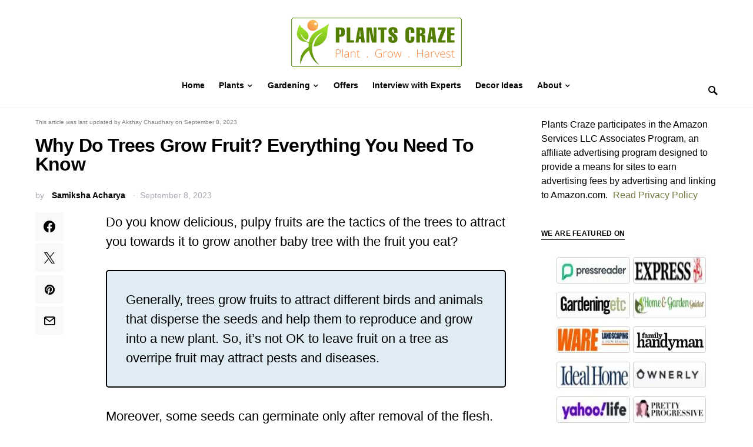

--- FILE ---
content_type: text/html; charset=UTF-8
request_url: https://plantscraze.com/why-do-trees-grow-fruit/
body_size: 35892
content:
<!doctype html>
<html lang="en-US">
<head>
	<meta charset="UTF-8" />
	<meta name="viewport" content="width=device-width, initial-scale=1" />
	<link rel="profile" href="https://gmpg.org/xfn/11" />
	<meta name='robots' content='index, follow, max-image-preview:large, max-snippet:-1, max-video-preview:-1' />

	
	<title>Why Do Trees Grow Fruit? Everything You Need To Know</title>
	<meta name="description" content="Trees grow fruit to attract different birds and animals that disperse the seeds and help them to reproduce and grow into new plants." />
	<link rel="canonical" href="https://plantscraze.com/why-do-trees-grow-fruit/" />
	<meta property="og:locale" content="en_US" />
	<meta property="og:type" content="article" />
	<meta property="og:title" content="Why Do Trees Grow Fruit? Everything You Need To Know" />
	<meta property="og:description" content="Trees grow fruit to attract different birds and animals that disperse the seeds and help them to reproduce and grow into new plants." />
	<meta property="og:url" content="https://plantscraze.com/why-do-trees-grow-fruit/" />
	<meta property="og:site_name" content="Plants Craze" />
	<meta property="article:published_time" content="2023-09-07T12:24:59+00:00" />
	<meta property="article:modified_time" content="2023-09-08T10:38:02+00:00" />
	<meta property="og:image" content="https://plantscraze.com/wp-content/uploads/2023/09/Is-Coca-Plant-Illegal-1.jpg" />
	<meta property="og:image:width" content="1200" />
	<meta property="og:image:height" content="680" />
	<meta property="og:image:type" content="image/jpeg" />
	<meta name="author" content="Samiksha Acharya" />
	<meta name="twitter:card" content="summary_large_image" />
	<meta name="twitter:label1" content="Written by" />
	<meta name="twitter:data1" content="Samiksha Acharya" />
	<meta name="twitter:label2" content="Est. reading time" />
	<meta name="twitter:data2" content="3 minutes" />
	<script type="application/ld+json" class="yoast-schema-graph">{"@context":"https://schema.org","@graph":[{"@type":"Article","@id":"https://plantscraze.com/why-do-trees-grow-fruit/#article","isPartOf":{"@id":"https://plantscraze.com/why-do-trees-grow-fruit/"},"author":{"name":"Samiksha Acharya","@id":"https://plantscraze.com/#/schema/person/c240457fb76cbeb3229dab393dc8fe7f"},"headline":"Why Do Trees Grow Fruit? Everything You Need To Know","datePublished":"2023-09-07T12:24:59+00:00","dateModified":"2023-09-08T10:38:02+00:00","mainEntityOfPage":{"@id":"https://plantscraze.com/why-do-trees-grow-fruit/"},"wordCount":660,"publisher":{"@id":"https://plantscraze.com/#organization"},"image":{"@id":"https://plantscraze.com/why-do-trees-grow-fruit/#primaryimage"},"thumbnailUrl":"https://plantscraze.com/wp-content/uploads/2023/09/Is-Coca-Plant-Illegal-1.jpg","keywords":["Fruit","Other"],"articleSection":["Gardening","Gardening Ideas"],"inLanguage":"en-US"},{"@type":"WebPage","@id":"https://plantscraze.com/why-do-trees-grow-fruit/","url":"https://plantscraze.com/why-do-trees-grow-fruit/","name":"Why Do Trees Grow Fruit? Everything You Need To Know","isPartOf":{"@id":"https://plantscraze.com/#website"},"primaryImageOfPage":{"@id":"https://plantscraze.com/why-do-trees-grow-fruit/#primaryimage"},"image":{"@id":"https://plantscraze.com/why-do-trees-grow-fruit/#primaryimage"},"thumbnailUrl":"https://plantscraze.com/wp-content/uploads/2023/09/Is-Coca-Plant-Illegal-1.jpg","datePublished":"2023-09-07T12:24:59+00:00","dateModified":"2023-09-08T10:38:02+00:00","description":"Trees grow fruit to attract different birds and animals that disperse the seeds and help them to reproduce and grow into new plants.","breadcrumb":{"@id":"https://plantscraze.com/why-do-trees-grow-fruit/#breadcrumb"},"inLanguage":"en-US","potentialAction":[{"@type":"ReadAction","target":["https://plantscraze.com/why-do-trees-grow-fruit/"]}]},{"@type":"ImageObject","inLanguage":"en-US","@id":"https://plantscraze.com/why-do-trees-grow-fruit/#primaryimage","url":"https://plantscraze.com/wp-content/uploads/2023/09/Is-Coca-Plant-Illegal-1.jpg","contentUrl":"https://plantscraze.com/wp-content/uploads/2023/09/Is-Coca-Plant-Illegal-1.jpg","width":1200,"height":680,"caption":"Tree grows fruit for reproduction."},{"@type":"BreadcrumbList","@id":"https://plantscraze.com/why-do-trees-grow-fruit/#breadcrumb","itemListElement":[{"@type":"ListItem","position":1,"name":"Home","item":"https://plantscraze.com/"},{"@type":"ListItem","position":2,"name":"Why Do Trees Grow Fruit? Everything You Need To Know"}]},{"@type":"WebSite","@id":"https://plantscraze.com/#website","url":"https://plantscraze.com/","name":"Plants Craze","description":"Plant | Grow | Harvest","publisher":{"@id":"https://plantscraze.com/#organization"},"potentialAction":[{"@type":"SearchAction","target":{"@type":"EntryPoint","urlTemplate":"https://plantscraze.com/?s={search_term_string}"},"query-input":"required name=search_term_string"}],"inLanguage":"en-US"},{"@type":"Organization","@id":"https://plantscraze.com/#organization","name":"Plants Craze","url":"https://plantscraze.com/","logo":{"@type":"ImageObject","inLanguage":"en-US","@id":"https://plantscraze.com/#/schema/logo/image/","url":"https://plantscraze.com/wp-content/uploads/2021/11/Plants-Craze-Logo-1.png","contentUrl":"https://plantscraze.com/wp-content/uploads/2021/11/Plants-Craze-Logo-1.png","width":580,"height":200,"caption":"Plants Craze"},"image":{"@id":"https://plantscraze.com/#/schema/logo/image/"}},{"@type":"Person","@id":"https://plantscraze.com/#/schema/person/c240457fb76cbeb3229dab393dc8fe7f","name":"Samiksha Acharya","image":{"@type":"ImageObject","inLanguage":"en-US","@id":"https://plantscraze.com/#/schema/person/image/","url":"https://plantscraze.com/wp-content/uploads/2023/02/1675830472967-96x96.jpg","contentUrl":"https://plantscraze.com/wp-content/uploads/2023/02/1675830472967-96x96.jpg","caption":"Samiksha Acharya"},"description":"Samiksha is an aspiring green thumb who has a strong desire to share her practical knowledge through social media with her magnificent writing skills. As a Botany graduate, she has gained bountiful knowledge about plants and their needs. Go through her articles to start your own garden and gardening journey. Expertise: Botany Graduate Gardening Enthusiast Highlights • Aspiring green thumb with a strong passion for sharing practical gardening knowledge on social media. • Possesses magnificent writing skills that bring her expertise in plants to life. • Holds a degree in Botany, equipping her with abundant knowledge about plants and their specific needs. Experience A dedicated green thumb who aspires to help others kickstart their gardening journeys. Demonstrated talent in writing, making complex gardening concepts accessible and engaging. A Botany graduate with a deep understanding of plant biology and horticulture, ready to guide others in their gardening endeavors.","url":"https://plantscraze.com/author/samikshya/"}]}</script>
	


<link rel='dns-prefetch' href='//static.klaviyo.com' />
<link rel='dns-prefetch' href='//scripts.mediavine.com' />

<link rel="alternate" type="application/rss+xml" title="Plants Craze &raquo; Feed" href="https://plantscraze.com/feed/" />
<link rel="alternate" type="application/rss+xml" title="Plants Craze &raquo; Comments Feed" href="https://plantscraze.com/comments/feed/" />
<link rel="alternate" type="application/rss+xml" title="Plants Craze &raquo; Stories Feed" href="https://plantscraze.com/web-stories/feed/">			<link rel="preload" href="https://plantscraze.com/wp-content/plugins/canvas/assets/fonts/canvas-icons.woff" as="font" type="font/woff" crossorigin>
			<style id='wp-img-auto-sizes-contain-inline-css'>
img:is([sizes=auto i],[sizes^="auto," i]){contain-intrinsic-size:3000px 1500px}
/*# sourceURL=wp-img-auto-sizes-contain-inline-css */
</style>
<link data-minify="1" rel='stylesheet' id='canvas-css' href='https://plantscraze.com/wp-content/cache/min/1/wp-content/plugins/canvas/assets/css/canvas.css?ver=1727091147' media='all' />
<link   rel='alternate stylesheet' id='powerkit-icons-css' href='https://plantscraze.com/wp-content/plugins/powerkit/assets/fonts/powerkit-icons.woff?ver=2.9.1' as='font' type='font/wof' crossorigin />
<link data-minify="1" rel='stylesheet' id='powerkit-css' href='https://plantscraze.com/wp-content/cache/min/1/wp-content/plugins/powerkit/assets/css/powerkit.css?ver=1727091147' media='all' />
<style id='wp-block-library-inline-css'>
:root{--wp-block-synced-color:#7a00df;--wp-block-synced-color--rgb:122,0,223;--wp-bound-block-color:var(--wp-block-synced-color);--wp-editor-canvas-background:#ddd;--wp-admin-theme-color:#007cba;--wp-admin-theme-color--rgb:0,124,186;--wp-admin-theme-color-darker-10:#006ba1;--wp-admin-theme-color-darker-10--rgb:0,107,160.5;--wp-admin-theme-color-darker-20:#005a87;--wp-admin-theme-color-darker-20--rgb:0,90,135;--wp-admin-border-width-focus:2px}@media (min-resolution:192dpi){:root{--wp-admin-border-width-focus:1.5px}}.wp-element-button{cursor:pointer}:root .has-very-light-gray-background-color{background-color:#eee}:root .has-very-dark-gray-background-color{background-color:#313131}:root .has-very-light-gray-color{color:#eee}:root .has-very-dark-gray-color{color:#313131}:root .has-vivid-green-cyan-to-vivid-cyan-blue-gradient-background{background:linear-gradient(135deg,#00d084,#0693e3)}:root .has-purple-crush-gradient-background{background:linear-gradient(135deg,#34e2e4,#4721fb 50%,#ab1dfe)}:root .has-hazy-dawn-gradient-background{background:linear-gradient(135deg,#faaca8,#dad0ec)}:root .has-subdued-olive-gradient-background{background:linear-gradient(135deg,#fafae1,#67a671)}:root .has-atomic-cream-gradient-background{background:linear-gradient(135deg,#fdd79a,#004a59)}:root .has-nightshade-gradient-background{background:linear-gradient(135deg,#330968,#31cdcf)}:root .has-midnight-gradient-background{background:linear-gradient(135deg,#020381,#2874fc)}:root{--wp--preset--font-size--normal:16px;--wp--preset--font-size--huge:42px}.has-regular-font-size{font-size:1em}.has-larger-font-size{font-size:2.625em}.has-normal-font-size{font-size:var(--wp--preset--font-size--normal)}.has-huge-font-size{font-size:var(--wp--preset--font-size--huge)}.has-text-align-center{text-align:center}.has-text-align-left{text-align:left}.has-text-align-right{text-align:right}.has-fit-text{white-space:nowrap!important}#end-resizable-editor-section{display:none}.aligncenter{clear:both}.items-justified-left{justify-content:flex-start}.items-justified-center{justify-content:center}.items-justified-right{justify-content:flex-end}.items-justified-space-between{justify-content:space-between}.screen-reader-text{border:0;clip-path:inset(50%);height:1px;margin:-1px;overflow:hidden;padding:0;position:absolute;width:1px;word-wrap:normal!important}.screen-reader-text:focus{background-color:#ddd;clip-path:none;color:#444;display:block;font-size:1em;height:auto;left:5px;line-height:normal;padding:15px 23px 14px;text-decoration:none;top:5px;width:auto;z-index:100000}html :where(.has-border-color){border-style:solid}html :where([style*=border-top-color]){border-top-style:solid}html :where([style*=border-right-color]){border-right-style:solid}html :where([style*=border-bottom-color]){border-bottom-style:solid}html :where([style*=border-left-color]){border-left-style:solid}html :where([style*=border-width]){border-style:solid}html :where([style*=border-top-width]){border-top-style:solid}html :where([style*=border-right-width]){border-right-style:solid}html :where([style*=border-bottom-width]){border-bottom-style:solid}html :where([style*=border-left-width]){border-left-style:solid}html :where(img[class*=wp-image-]){height:auto;max-width:100%}:where(figure){margin:0 0 1em}html :where(.is-position-sticky){--wp-admin--admin-bar--position-offset:var(--wp-admin--admin-bar--height,0px)}@media screen and (max-width:600px){html :where(.is-position-sticky){--wp-admin--admin-bar--position-offset:0px}}

/*# sourceURL=wp-block-library-inline-css */
</style><style id='global-styles-inline-css'>
:root{--wp--preset--aspect-ratio--square: 1;--wp--preset--aspect-ratio--4-3: 4/3;--wp--preset--aspect-ratio--3-4: 3/4;--wp--preset--aspect-ratio--3-2: 3/2;--wp--preset--aspect-ratio--2-3: 2/3;--wp--preset--aspect-ratio--16-9: 16/9;--wp--preset--aspect-ratio--9-16: 9/16;--wp--preset--color--black: #000000;--wp--preset--color--cyan-bluish-gray: #abb8c3;--wp--preset--color--white: #FFFFFF;--wp--preset--color--pale-pink: #f78da7;--wp--preset--color--vivid-red: #ce2e2e;--wp--preset--color--luminous-vivid-orange: #ff6900;--wp--preset--color--luminous-vivid-amber: #fcb902;--wp--preset--color--light-green-cyan: #7bdcb5;--wp--preset--color--vivid-green-cyan: #01d083;--wp--preset--color--pale-cyan-blue: #8ed1fc;--wp--preset--color--vivid-cyan-blue: #0693e3;--wp--preset--color--vivid-purple: #9b51e0;--wp--preset--color--secondary: #818181;--wp--preset--color--gray-50: #f8f9fa;--wp--preset--color--gray-100: #f8f9fb;--wp--preset--color--gray-200: #e9ecef;--wp--preset--gradient--vivid-cyan-blue-to-vivid-purple: linear-gradient(135deg,rgb(6,147,227) 0%,rgb(155,81,224) 100%);--wp--preset--gradient--light-green-cyan-to-vivid-green-cyan: linear-gradient(135deg,rgb(122,220,180) 0%,rgb(0,208,130) 100%);--wp--preset--gradient--luminous-vivid-amber-to-luminous-vivid-orange: linear-gradient(135deg,rgb(252,185,0) 0%,rgb(255,105,0) 100%);--wp--preset--gradient--luminous-vivid-orange-to-vivid-red: linear-gradient(135deg,rgb(255,105,0) 0%,rgb(207,46,46) 100%);--wp--preset--gradient--very-light-gray-to-cyan-bluish-gray: linear-gradient(135deg,rgb(238,238,238) 0%,rgb(169,184,195) 100%);--wp--preset--gradient--cool-to-warm-spectrum: linear-gradient(135deg,rgb(74,234,220) 0%,rgb(151,120,209) 20%,rgb(207,42,186) 40%,rgb(238,44,130) 60%,rgb(251,105,98) 80%,rgb(254,248,76) 100%);--wp--preset--gradient--blush-light-purple: linear-gradient(135deg,rgb(255,206,236) 0%,rgb(152,150,240) 100%);--wp--preset--gradient--blush-bordeaux: linear-gradient(135deg,rgb(254,205,165) 0%,rgb(254,45,45) 50%,rgb(107,0,62) 100%);--wp--preset--gradient--luminous-dusk: linear-gradient(135deg,rgb(255,203,112) 0%,rgb(199,81,192) 50%,rgb(65,88,208) 100%);--wp--preset--gradient--pale-ocean: linear-gradient(135deg,rgb(255,245,203) 0%,rgb(182,227,212) 50%,rgb(51,167,181) 100%);--wp--preset--gradient--electric-grass: linear-gradient(135deg,rgb(202,248,128) 0%,rgb(113,206,126) 100%);--wp--preset--gradient--midnight: linear-gradient(135deg,rgb(2,3,129) 0%,rgb(40,116,252) 100%);--wp--preset--font-size--small: 13px;--wp--preset--font-size--medium: 20px;--wp--preset--font-size--large: 36px;--wp--preset--font-size--x-large: 42px;--wp--preset--spacing--20: 0.44rem;--wp--preset--spacing--30: 0.67rem;--wp--preset--spacing--40: 1rem;--wp--preset--spacing--50: 1.5rem;--wp--preset--spacing--60: 2.25rem;--wp--preset--spacing--70: 3.38rem;--wp--preset--spacing--80: 5.06rem;--wp--preset--shadow--natural: 6px 6px 9px rgba(0, 0, 0, 0.2);--wp--preset--shadow--deep: 12px 12px 50px rgba(0, 0, 0, 0.4);--wp--preset--shadow--sharp: 6px 6px 0px rgba(0, 0, 0, 0.2);--wp--preset--shadow--outlined: 6px 6px 0px -3px rgb(255, 255, 255), 6px 6px rgb(0, 0, 0);--wp--preset--shadow--crisp: 6px 6px 0px rgb(0, 0, 0);}:where(.is-layout-flex){gap: 0.5em;}:where(.is-layout-grid){gap: 0.5em;}body .is-layout-flex{display: flex;}.is-layout-flex{flex-wrap: wrap;align-items: center;}.is-layout-flex > :is(*, div){margin: 0;}body .is-layout-grid{display: grid;}.is-layout-grid > :is(*, div){margin: 0;}:where(.wp-block-columns.is-layout-flex){gap: 2em;}:where(.wp-block-columns.is-layout-grid){gap: 2em;}:where(.wp-block-post-template.is-layout-flex){gap: 1.25em;}:where(.wp-block-post-template.is-layout-grid){gap: 1.25em;}.has-black-color{color: var(--wp--preset--color--black) !important;}.has-cyan-bluish-gray-color{color: var(--wp--preset--color--cyan-bluish-gray) !important;}.has-white-color{color: var(--wp--preset--color--white) !important;}.has-pale-pink-color{color: var(--wp--preset--color--pale-pink) !important;}.has-vivid-red-color{color: var(--wp--preset--color--vivid-red) !important;}.has-luminous-vivid-orange-color{color: var(--wp--preset--color--luminous-vivid-orange) !important;}.has-luminous-vivid-amber-color{color: var(--wp--preset--color--luminous-vivid-amber) !important;}.has-light-green-cyan-color{color: var(--wp--preset--color--light-green-cyan) !important;}.has-vivid-green-cyan-color{color: var(--wp--preset--color--vivid-green-cyan) !important;}.has-pale-cyan-blue-color{color: var(--wp--preset--color--pale-cyan-blue) !important;}.has-vivid-cyan-blue-color{color: var(--wp--preset--color--vivid-cyan-blue) !important;}.has-vivid-purple-color{color: var(--wp--preset--color--vivid-purple) !important;}.has-black-background-color{background-color: var(--wp--preset--color--black) !important;}.has-cyan-bluish-gray-background-color{background-color: var(--wp--preset--color--cyan-bluish-gray) !important;}.has-white-background-color{background-color: var(--wp--preset--color--white) !important;}.has-pale-pink-background-color{background-color: var(--wp--preset--color--pale-pink) !important;}.has-vivid-red-background-color{background-color: var(--wp--preset--color--vivid-red) !important;}.has-luminous-vivid-orange-background-color{background-color: var(--wp--preset--color--luminous-vivid-orange) !important;}.has-luminous-vivid-amber-background-color{background-color: var(--wp--preset--color--luminous-vivid-amber) !important;}.has-light-green-cyan-background-color{background-color: var(--wp--preset--color--light-green-cyan) !important;}.has-vivid-green-cyan-background-color{background-color: var(--wp--preset--color--vivid-green-cyan) !important;}.has-pale-cyan-blue-background-color{background-color: var(--wp--preset--color--pale-cyan-blue) !important;}.has-vivid-cyan-blue-background-color{background-color: var(--wp--preset--color--vivid-cyan-blue) !important;}.has-vivid-purple-background-color{background-color: var(--wp--preset--color--vivid-purple) !important;}.has-black-border-color{border-color: var(--wp--preset--color--black) !important;}.has-cyan-bluish-gray-border-color{border-color: var(--wp--preset--color--cyan-bluish-gray) !important;}.has-white-border-color{border-color: var(--wp--preset--color--white) !important;}.has-pale-pink-border-color{border-color: var(--wp--preset--color--pale-pink) !important;}.has-vivid-red-border-color{border-color: var(--wp--preset--color--vivid-red) !important;}.has-luminous-vivid-orange-border-color{border-color: var(--wp--preset--color--luminous-vivid-orange) !important;}.has-luminous-vivid-amber-border-color{border-color: var(--wp--preset--color--luminous-vivid-amber) !important;}.has-light-green-cyan-border-color{border-color: var(--wp--preset--color--light-green-cyan) !important;}.has-vivid-green-cyan-border-color{border-color: var(--wp--preset--color--vivid-green-cyan) !important;}.has-pale-cyan-blue-border-color{border-color: var(--wp--preset--color--pale-cyan-blue) !important;}.has-vivid-cyan-blue-border-color{border-color: var(--wp--preset--color--vivid-cyan-blue) !important;}.has-vivid-purple-border-color{border-color: var(--wp--preset--color--vivid-purple) !important;}.has-vivid-cyan-blue-to-vivid-purple-gradient-background{background: var(--wp--preset--gradient--vivid-cyan-blue-to-vivid-purple) !important;}.has-light-green-cyan-to-vivid-green-cyan-gradient-background{background: var(--wp--preset--gradient--light-green-cyan-to-vivid-green-cyan) !important;}.has-luminous-vivid-amber-to-luminous-vivid-orange-gradient-background{background: var(--wp--preset--gradient--luminous-vivid-amber-to-luminous-vivid-orange) !important;}.has-luminous-vivid-orange-to-vivid-red-gradient-background{background: var(--wp--preset--gradient--luminous-vivid-orange-to-vivid-red) !important;}.has-very-light-gray-to-cyan-bluish-gray-gradient-background{background: var(--wp--preset--gradient--very-light-gray-to-cyan-bluish-gray) !important;}.has-cool-to-warm-spectrum-gradient-background{background: var(--wp--preset--gradient--cool-to-warm-spectrum) !important;}.has-blush-light-purple-gradient-background{background: var(--wp--preset--gradient--blush-light-purple) !important;}.has-blush-bordeaux-gradient-background{background: var(--wp--preset--gradient--blush-bordeaux) !important;}.has-luminous-dusk-gradient-background{background: var(--wp--preset--gradient--luminous-dusk) !important;}.has-pale-ocean-gradient-background{background: var(--wp--preset--gradient--pale-ocean) !important;}.has-electric-grass-gradient-background{background: var(--wp--preset--gradient--electric-grass) !important;}.has-midnight-gradient-background{background: var(--wp--preset--gradient--midnight) !important;}.has-small-font-size{font-size: var(--wp--preset--font-size--small) !important;}.has-medium-font-size{font-size: var(--wp--preset--font-size--medium) !important;}.has-large-font-size{font-size: var(--wp--preset--font-size--large) !important;}.has-x-large-font-size{font-size: var(--wp--preset--font-size--x-large) !important;}
/*# sourceURL=global-styles-inline-css */
</style>

<style id='classic-theme-styles-inline-css'>
/*! This file is auto-generated */
.wp-block-button__link{color:#fff;background-color:#32373c;border-radius:9999px;box-shadow:none;text-decoration:none;padding:calc(.667em + 2px) calc(1.333em + 2px);font-size:1.125em}.wp-block-file__button{background:#32373c;color:#fff;text-decoration:none}
/*# sourceURL=/wp-includes/css/classic-themes.min.css */
</style>
<link data-minify="1" rel='stylesheet' id='canvas-block-posts-sidebar-css' href='https://plantscraze.com/wp-content/cache/min/1/wp-content/plugins/canvas/components/posts/block-posts-sidebar/block-posts-sidebar.css?ver=1727091147' media='all' />
<link data-minify="1" rel='stylesheet' id='mpp_gutenberg-css' href='https://plantscraze.com/wp-content/cache/min/1/wp-content/plugins/metronet-profile-picture/dist/blocks.style.build.css?ver=1727091147' media='all' />
<link data-minify="1" rel='stylesheet' id='canvas-block-heading-style-css' href='https://plantscraze.com/wp-content/cache/min/1/wp-content/plugins/canvas/components/content-formatting/block-heading/block.css?ver=1727091147' media='all' />
<link data-minify="1" rel='stylesheet' id='canvas-block-list-style-css' href='https://plantscraze.com/wp-content/cache/min/1/wp-content/plugins/canvas/components/content-formatting/block-list/block.css?ver=1727091147' media='all' />
<link data-minify="1" rel='stylesheet' id='canvas-block-paragraph-style-css' href='https://plantscraze.com/wp-content/cache/min/1/wp-content/plugins/canvas/components/content-formatting/block-paragraph/block.css?ver=1727091147' media='all' />
<link data-minify="1" rel='stylesheet' id='canvas-block-separator-style-css' href='https://plantscraze.com/wp-content/cache/min/1/wp-content/plugins/canvas/components/content-formatting/block-separator/block.css?ver=1727091147' media='all' />
<link data-minify="1" rel='stylesheet' id='canvas-block-group-style-css' href='https://plantscraze.com/wp-content/cache/min/1/wp-content/plugins/canvas/components/basic-elements/block-group/block.css?ver=1727091147' media='all' />
<link data-minify="1" rel='stylesheet' id='canvas-block-cover-style-css' href='https://plantscraze.com/wp-content/cache/min/1/wp-content/plugins/canvas/components/basic-elements/block-cover/block.css?ver=1727091147' media='all' />
<link data-minify="1" rel='stylesheet' id='powerkit-author-box-css' href='https://plantscraze.com/wp-content/cache/min/1/wp-content/plugins/powerkit/modules/author-box/public/css/public-powerkit-author-box.css?ver=1727091147' media='all' />
<link data-minify="1" rel='stylesheet' id='powerkit-basic-elements-css' href='https://plantscraze.com/wp-content/cache/min/1/wp-content/plugins/powerkit/modules/basic-elements/public/css/public-powerkit-basic-elements.css?ver=1727091147' media='screen' />
<link data-minify="1" rel='stylesheet' id='powerkit-content-formatting-css' href='https://plantscraze.com/wp-content/cache/min/1/wp-content/plugins/powerkit/modules/content-formatting/public/css/public-powerkit-content-formatting.css?ver=1727091147' media='all' />
<link data-minify="1" rel='stylesheet' id='powerkit-facebook-css' href='https://plantscraze.com/wp-content/cache/min/1/wp-content/plugins/powerkit/modules/facebook/public/css/public-powerkit-facebook.css?ver=1727091191' media='all' />
<link data-minify="1" rel='stylesheet' id='powerkit-featured-categories-css' href='https://plantscraze.com/wp-content/cache/min/1/wp-content/plugins/powerkit/modules/featured-categories/public/css/public-powerkit-featured-categories.css?ver=1727091147' media='all' />
<link data-minify="1" rel='stylesheet' id='powerkit-inline-posts-css' href='https://plantscraze.com/wp-content/cache/min/1/wp-content/plugins/powerkit/modules/inline-posts/public/css/public-powerkit-inline-posts.css?ver=1727091147' media='all' />
<link data-minify="1" rel='stylesheet' id='powerkit-instagram-css' href='https://plantscraze.com/wp-content/cache/min/1/wp-content/plugins/powerkit/modules/instagram/public/css/public-powerkit-instagram.css?ver=1727091191' media='all' />
<link data-minify="1" rel='stylesheet' id='powerkit-justified-gallery-css' href='https://plantscraze.com/wp-content/cache/min/1/wp-content/plugins/powerkit/modules/justified-gallery/public/css/public-powerkit-justified-gallery.css?ver=1727091191' media='all' />
<link data-minify="1" rel='stylesheet' id='powerkit-lazyload-css' href='https://plantscraze.com/wp-content/cache/min/1/wp-content/plugins/powerkit/modules/lazyload/public/css/public-powerkit-lazyload.css?ver=1727091147' media='all' />
<link data-minify="1" rel='stylesheet' id='powerkit-lightbox-css' href='https://plantscraze.com/wp-content/cache/min/1/wp-content/plugins/powerkit/modules/lightbox/public/css/public-powerkit-lightbox.css?ver=1727091191' media='all' />
<link data-minify="1" rel='stylesheet' id='powerkit-opt-in-forms-css' href='https://plantscraze.com/wp-content/cache/min/1/wp-content/plugins/powerkit/modules/opt-in-forms/public/css/public-powerkit-opt-in-forms.css?ver=1727091191' media='all' />
<link data-minify="1" rel='stylesheet' id='powerkit-pinterest-css' href='https://plantscraze.com/wp-content/cache/min/1/wp-content/plugins/powerkit/modules/pinterest/public/css/public-powerkit-pinterest.css?ver=1727091191' media='all' />
<link data-minify="1" rel='stylesheet' id='powerkit-scroll-to-top-css' href='https://plantscraze.com/wp-content/cache/min/1/wp-content/plugins/powerkit/modules/scroll-to-top/public/css/public-powerkit-scroll-to-top.css?ver=1727091147' media='all' />
<link data-minify="1" rel='stylesheet' id='powerkit-share-buttons-css' href='https://plantscraze.com/wp-content/cache/min/1/wp-content/plugins/powerkit/modules/share-buttons/public/css/public-powerkit-share-buttons.css?ver=1727091191' media='all' />
<link data-minify="1" rel='stylesheet' id='powerkit-slider-gallery-css' href='https://plantscraze.com/wp-content/cache/min/1/wp-content/plugins/powerkit/modules/slider-gallery/public/css/public-powerkit-slider-gallery.css?ver=1727091191' media='all' />
<link data-minify="1" rel='stylesheet' id='powerkit-social-links-css' href='https://plantscraze.com/wp-content/cache/min/1/wp-content/plugins/powerkit/modules/social-links/public/css/public-powerkit-social-links.css?ver=1727091191' media='all' />
<link data-minify="1" rel='stylesheet' id='powerkit-table-of-contents-css' href='https://plantscraze.com/wp-content/cache/min/1/wp-content/plugins/powerkit/modules/table-of-contents/public/css/public-powerkit-table-of-contents.css?ver=1727091191' media='all' />
<link data-minify="1" rel='stylesheet' id='powerkit-twitter-css' href='https://plantscraze.com/wp-content/cache/min/1/wp-content/plugins/powerkit/modules/twitter/public/css/public-powerkit-twitter.css?ver=1727091191' media='all' />
<link data-minify="1" rel='stylesheet' id='powerkit-widget-about-css' href='https://plantscraze.com/wp-content/cache/min/1/wp-content/plugins/powerkit/modules/widget-about/public/css/public-powerkit-widget-about.css?ver=1727091191' media='all' />
<link data-minify="1" rel='stylesheet' id='h5ap-public-css' href='https://plantscraze.com/wp-content/cache/min/1/wp-content/plugins/html5-audio-player/assets/css/style.css?ver=1727091147' media='all' />
<link data-minify="1" rel='stylesheet' id='csco-styles-css' href='https://plantscraze.com/wp-content/cache/min/1/wp-content/themes/squaretype/style.css?ver=1727091147' media='all' />
<style id='csco-styles-inline-css'>
.searchwp-live-search-no-min-chars:after { content: "Continue typing" }
/*# sourceURL=csco-styles-inline-css */
</style>
<link data-minify="1" rel='stylesheet' id='tablepress-default-css' href='https://plantscraze.com/wp-content/cache/min/1/wp-content/tablepress-combined.min.css?ver=1727091147' media='all' />
<link data-minify="1" rel='stylesheet' id='csco_child_css-css' href='https://plantscraze.com/wp-content/cache/min/1/wp-content/themes/squaretype-child/style.css?ver=1727091147' media='all' />
<style id='rocket-lazyload-inline-css'>
.rll-youtube-player{position:relative;padding-bottom:56.23%;height:0;overflow:hidden;max-width:100%;}.rll-youtube-player:focus-within{outline: 2px solid currentColor;outline-offset: 5px;}.rll-youtube-player iframe{position:absolute;top:0;left:0;width:100%;height:100%;z-index:100;background:0 0}.rll-youtube-player img{bottom:0;display:block;left:0;margin:auto;max-width:100%;width:100%;position:absolute;right:0;top:0;border:none;height:auto;-webkit-transition:.4s all;-moz-transition:.4s all;transition:.4s all}.rll-youtube-player img:hover{-webkit-filter:brightness(75%)}.rll-youtube-player .play{height:100%;width:100%;left:0;top:0;position:absolute;background:url(https://plantscraze.com/wp-content/plugins/wp-rocket/assets/img/youtube.png) no-repeat center;background-color: transparent !important;cursor:pointer;border:none;}.wp-embed-responsive .wp-has-aspect-ratio .rll-youtube-player{position:absolute;padding-bottom:0;width:100%;height:100%;top:0;bottom:0;left:0;right:0}
/*# sourceURL=rocket-lazyload-inline-css */
</style>
<script   src="https://plantscraze.com/wp-includes/js/jquery/jquery.min.js?ver=3.7.1" id="jquery-core-js" defer></script>
<script   src="https://plantscraze.com/wp-includes/js/jquery/jquery-migrate.min.js?ver=3.4.1" id="jquery-migrate-js" defer></script>
<script   async="async" data-noptimize="1" data-cfasync="false" src="https://scripts.mediavine.com/tags/plants-craze.js?ver=6.9" id="mv-script-wrapper-js"></script>
            <style>
                .mejs-container:has(.plyr){height: auto; background: transparent} .mejs-container:has(.plyr) .mejs-controls {display: none}
                .h5ap_all {
                    --shadow-color: 197deg 32% 65%;
                    border-radius: 6px;
                    box-shadow: 0px 0px 9.6px hsl(var(--shadow-color)/.36),0 1.7px 1.9px 0px hsl(var(--shadow-color)/.36),0 4.3px 1.8px -1.7px hsl(var(--shadow-color)/.36),-0.1px 10.6px 11.9px -2.5px hsl(var(--shadow-color)/.36);
                    margin: 16px auto;
                }
            </style>
                    <script>
                function h5vpLoader({id, source, type}){
                    const element = document.getElementById(id);
                    if(!element){
                        if(type === 'script'){
                            const script = document.createElement('script');
                            script.src = `https://plantscraze.com/wp-content/plugins/html5-audio-player/${source}`;
                            document.getElementsByTagName("head")[0].appendChild(script);
                        }
                        if(type === 'css'){
                            const link = document.createElement('link');
                            link.href = `https://plantscraze.com/wp-content/plugins/html5-audio-player/${source}`;
                            link.rel = 'stylesheet';
                            document.getElementsByTagName("head")[0].appendChild(link);
                        }
                    }
                }

                function loadHVPAssets(){
                    const assets = [
                        {id: 'h5ap-public-css', source: 'assets/css/style.css', type: 'css'},
                        {id: 'bplugins-plyrio-css', source: 'assets/css/player.min.css', type: 'css'},
                        {id: 'bplugins-plyrio-js', source: 'js/player.js', type: 'script'},
                        {id: 'h5ap-player-js', source: 'dist/player.js', type: 'script'},
                    ];

                    if(typeof hpublic === 'undefined'){
                        const script = document.createElement('script');
                        script.innerText = `var hpublic = {siteUrl: 'https://plantscraze.com', userId: 0}`;
                        document.getElementsByTagName("head")[0].appendChild(script);
                    }
                    assets.map(item => h5vpLoader(item));
                }
                document.addEventListener('DOMContentLoaded', function(){
                    const isPlayer = document.querySelector(".h5ap_player");
                    if(isPlayer){
                        loadHVPAssets();
                    }
                })
            </script>
        		<style>
			span.h5ap_single_button {
				background: #000;
				width: 50px;
				height: 50px;
				border-radius: 50px;
			}
			span#h5ap_single_button span svg {
				fill: #ffffff !important;
				cursor: pointer;
			}
			span.h5ap_single_button span svg {
				height: 25px;
				width: 25px;
			}
			#skin_default .plyr__control,#skin_default .plyr__time{color: #4f5b5f}
			#skin_default .plyr__control:hover{background: #1aafff;color: #f5f5f5}
			#skin_default .plyr__controls {background: #f5f5f5}
			#skin_default .plyr__controls__item input {color: #1aafff}
			.plyr {--plyr-color-main: #4f5b5f}
			/* Custom Css */
						</style>
		<style type="text/css">.heading{width:10sec;}</style><link rel="icon" href="https://plantscraze.com/wp-content/uploads/2021/11/Favicon-Plants-craze.png" sizes="32x32" />
<link rel="icon" href="https://plantscraze.com/wp-content/uploads/2021/11/Favicon-Plants-craze.png" sizes="192x192" />
<link rel="apple-touch-icon" href="https://plantscraze.com/wp-content/uploads/2021/11/Favicon-Plants-craze.png" />
<meta name="msapplication-TileImage" content="https://plantscraze.com/wp-content/uploads/2021/11/Favicon-Plants-craze.png" />
		<style id="wp-custom-css">
			li {
	padding-bottom: 16px;
}

a {
  color: #777A44;
}

.cs-social-accounts{
	display:none;
}

.pk-social-links-items{
	display:none;
}

/* MV CSS */
@media only screen and (min-width: 425px) {
body.mediavine-video__has-sticky .pk-scroll-to-top {
   bottom: 330px !important;
}
}

@media only screen and (max-width: 359px) {
.site-content > .cs-container {
padding-left: 10px !important;
padding-right: 10px !important;
}
li .mv-ad-box {
margin-left: -20px !important;
}
}
/* end of fix */


/*
.pk-zoom-icon-popup{
pointer-events: none;
}*/



pk-toc  pk-toc-hide .title-block, .pk-font-block, .pk-widget-contributors .pk-author-posts > h6, .cnvs-block-section-heading{
	background-color: #7fb97f;
    padding: 15px;
}

.pk-toc:not(:first-child){
	padding-top: 2px;
}

.pk-toc:not(:last-child){
	padding-bottom: 2px;
}

.pk-toc-title{
	margin-bottom: 0.03rem;
}

/* Changes during revamping Campaign Starts */
.cs-breadcrumbs, .meta-category{
	display:none;
}

@media (min-width: 1020px)
.header-large .navbar-topbar .navbar-brand img {
	height: 75px;
}

.entry-header .entry-header-inner .entry-title{
	font-size: 2rem;
}
/*
.wrappingbox{
	background-color: #e0ecf4;     	   border: 5px double;
}
*/

.content .pk-block-border-left, .entry-content .pk-block-border-left, .mce-content-body .pk-block-border-left{
		background-color: #e0ecf4; 
	border-radius:5px;
	border: 2px solid !important;
}

.pk-content-block {
		background-color: #e0ecf4; 
	border-radius:5px;
	border: 2px solid !important;
}

.entry-header-standard, .entry-header-title{
	margin-bottom:0rem;
}

.entry-header .entry-header-inner .post-meta{
	margin-top: 1rem;
}

.site-content{
  margin: 1rem 0;
}

.yellow-box{
	background-color: #fdf5c4; 
	border-radius:5px;
	border: 2px solid #fabf62 !important;
	padding: 20px;
}


.pk-lightbox-container{
	display:none;
}



/* comment section removal code*/
.comment-respond, .post-comments-show{
	display:none;
}

/* to make logo smaller on desktop */
.header-large .navbar-topbar .navbar-brand img{
	height:100px;
}

/* footer design*/
.site-info{
	border-top: 2px solid #517e00;
	padding-top: 15px;
	margin-top: 50px;
}


/* For making backgroun in links on hover  */

a{
		padding: 2px 5px 2px 5px;
}

.entry-content a:hover{
    color: white;
    background-color: #517e00;
	padding: 0 5px 2px 5px;
	border-radius: 5px;
	
}

.homebanner{
	background-color: lightgray;
	padding: 2%;
	
	
}

 .banner {
    display: flex;
    background-color: #517e00;
    padding: 20px;
	 margin-bottom: 20px;
	 border-radius: 15px;
  }
  .banner .intro {
    flex: 1;
    text-align: center;
  }
  .banner .intro p {
    margin: 0;
    font-size: 22px;
    font-weight: bold;
    color: white;
  }
  .banner .intro button {
    display: inline-block;
    margin: 10px;
    padding: 8px 16px;
    border: none;
    border-radius: 4px;
    background-color: white;
    color: #5cb85c;
    font-size: 16px;
    cursor: pointer;
		border-radius: 10px;
  }
  .banner .image {
    flex: 1;
    text-align: center;
  }
  .banner .image img {
    max-width: 100%;
    height: auto;
    border-radius: 15px;
  }

@media only screen and (max-width: 600px) {
  .banner {
    flex-direction: column;
  }
  .banner .intro {
    text-align: left;
  }
  .banner .intro button {
    width: 100%;
  }
  .banner .image {
    margin-top: 20px;
  }
}


.entry-title {
    margin-bottom: 25px;
}

		</style>
		<style id="kirki-inline-styles">:root, [data-scheme="default"]{--cs-color-accent:#2E073B;--cs-color-link:#2E073B;--cs-color-overlay-background:rgba(0,0,0,0.25);}:root, [data-site-scheme="default"]{--cs-color-topbar-background:#FFFFFF;--cs-color-navbar-background:#FFFFFF;--cs-color-submenu-background:#000000;--cs-color-title-block:#000000;}button, input[type="button"], input[type="reset"], input[type="submit"], .wp-block-button:not(.is-style-squared) .wp-block-button__link, .button, .pk-button, .pk-scroll-to-top, .cs-overlay .post-categories a, .site-search [type="search"], .subcategories .cs-nav-link, .post-header .pk-share-buttons-wrap .pk-share-buttons-link, .pk-dropcap-borders:first-letter, .pk-dropcap-bg-inverse:first-letter, .pk-dropcap-bg-light:first-letter, .widget-area .pk-subscribe-with-name input[type="text"], .widget-area .pk-subscribe-with-name button, .widget-area .pk-subscribe-with-bg input[type="text"], .widget-area .pk-subscribe-with-bg button, .footer-instagram .instagram-username, .adp-popup-type-notification-box .adp-popup-button, .adp-popup-type-notification-bar .adp-popup-button{-webkit-border-radius:0;-moz-border-radius:0;border-radius:0;}.cs-input-group input[type="search"], .pk-subscribe-form-wrap input[type="text"]:first-child{border-top-left-radius:0;border-bottom-left-radius:0;}.navbar-nav .sub-menu{-webkit-border-radius:0;-moz-border-radius:0;border-radius:0;}.post-media figure, .entry-thumbnail, .cs-post-thumbnail, .pk-overlay-thumbnail, .pk-post-thumbnail, .cs-hero-layout-boxed{-webkit-border-radius:0;-moz-border-radius:0;border-radius:0;}.meta-category .char{-webkit-border-radius:0;-moz-border-radius:0;border-radius:0;}body{font-size:1rem;}.cs-font-primary, button, .button, input[type="button"], input[type="reset"], input[type="submit"], .no-comments, .text-action, .archive-wrap .more-link, .share-total, .nav-links, .comment-reply-link, .post-tags .title-tags, .post-sidebar-tags a, .meta-category a, .read-more, .post-prev-next .link-text, .navigation.pagination .nav-links > span, .navigation.pagination .nav-links > a, .subcategories .cs-nav-link, .widget_categories ul li a, .entry-meta-details .pk-share-buttons-count, .entry-meta-details .pk-share-buttons-label, .pk-font-primary, .navbar-dropdown-btn-follow, .footer-instagram .instagram-username, .navbar-follow-instagram .navbar-follow-text, .navbar-follow-youtube .navbar-follow-text, .navbar-follow-facebook .navbar-follow-text, .pk-twitter-counters .number, .pk-instagram-counters .number, .navbar-follow .navbar-follow-counters .number, .footer-instagram .pk-instagram-username, .sight-portfolio-entry__meta{font-family:hg-grotesk,-apple-system, BlinkMacSystemFont, "Segoe UI", Roboto, "Helvetica Neue", Arial, sans-serif, "Apple Color Emoji", "Segoe UI Emoji", "Segoe UI Symbol", "Noto Color Emoji";font-size:0.875rem;font-weight:600;letter-spacing:0.025em;text-transform:uppercase;}.wp-block-button .wp-block-button__link, .abr-review-item .abr-review-name{font-family:hg-grotesk,-apple-system, BlinkMacSystemFont, "Segoe UI", Roboto, "Helvetica Neue", Arial, sans-serif, "Apple Color Emoji", "Segoe UI Emoji", "Segoe UI Symbol", "Noto Color Emoji";font-size:0.875rem;font-weight:600;letter-spacing:0.025em;text-transform:uppercase;}input[type="text"], input[type="email"], input[type="url"], input[type="password"], input[type="search"], input[type="number"], input[type="tel"], input[type="range"], input[type="date"], input[type="month"], input[type="week"], input[type="time"], input[type="datetime"], input[type="datetime-local"], input[type="color"], select, textarea, label, .cs-font-secondary, .post-meta, .archive-count, .page-subtitle, .site-description, figcaption, .post-tags a, .tagcloud a, .wp-block-image figcaption, .wp-block-audio figcaption, .wp-block-embed figcaption, .wp-block-pullquote cite, .wp-block-pullquote footer, .wp-block-pullquote .wp-block-pullquote__citation, .post-format-icon, .comment-metadata, .says, .logged-in-as, .must-log-in, .wp-caption-text, .widget_rss ul li .rss-date, blockquote cite, .wp-block-quote cite, div[class*="meta-"], span[class*="meta-"], .navbar-brand .tagline, small, .post-sidebar-shares .total-shares, .cs-breadcrumbs, .cs-homepage-category-count, .navbar-follow-counters, .searchwp-live-search-no-results em, .searchwp-live-search-no-min-chars:after, .pk-font-secondary, .pk-instagram-counters, .pk-twitter-counters, .footer-copyright, .pk-instagram-item .pk-instagram-data .pk-meta, .navbar-follow-button .navbar-follow-text, .archive-timeline .entry-date, .archive-wrap .archive-timeline .entry-date span, .cs-video-tools-large .cs-tooltip, .abr-badge-primary{font-family:hg-grotesk,-apple-system, BlinkMacSystemFont, "Segoe UI", Roboto, "Helvetica Neue", Arial, sans-serif, "Apple Color Emoji", "Segoe UI Emoji", "Segoe UI Symbol", "Noto Color Emoji";font-size:0.875rem;font-weight:500;text-transform:none;}.meta-category a .char{font-family:hg-grotesk,-apple-system, BlinkMacSystemFont, "Segoe UI", Roboto, "Helvetica Neue", Arial, sans-serif, "Apple Color Emoji", "Segoe UI Emoji", "Segoe UI Symbol", "Noto Color Emoji";font-weight:600;text-transform:uppercase;}.entry-excerpt{font-size:0.875rem;line-height:1.5;}.entry-content{font-size:1.375rem;}.site-title{font-family:hg-grotesk,-apple-system, BlinkMacSystemFont, "Segoe UI", Roboto, "Helvetica Neue", Arial, sans-serif, "Apple Color Emoji", "Segoe UI Emoji", "Segoe UI Symbol", "Noto Color Emoji";font-size:1.875rem;font-weight:700;text-transform:none;}.large-title{font-family:hg-grotesk,-apple-system, BlinkMacSystemFont, "Segoe UI", Roboto, "Helvetica Neue", Arial, sans-serif, "Apple Color Emoji", "Segoe UI Emoji", "Segoe UI Symbol", "Noto Color Emoji";font-size:1.875rem;font-weight:700;text-transform:none;}.footer-title{font-family:hg-grotesk,-apple-system, BlinkMacSystemFont, "Segoe UI", Roboto, "Helvetica Neue", Arial, sans-serif, "Apple Color Emoji", "Segoe UI Emoji", "Segoe UI Symbol", "Noto Color Emoji";font-size:1.875rem;font-weight:700;text-transform:none;}h1, h2, h3, h4, h5, h6, .h1, .h2, .h3, .h4, .h5, .h6, .comment-author .fn, blockquote, .pk-font-heading, .post-sidebar-date .reader-text, .wp-block-quote, .wp-block-cover .wp-block-cover-image-text, .wp-block-cover .wp-block-cover-text, .wp-block-cover h2, .wp-block-cover-image .wp-block-cover-image-text, .wp-block-cover-image .wp-block-cover-text, .wp-block-cover-image h2, .wp-block-pullquote p, p.has-drop-cap:not(:focus):first-letter, .pk-font-heading, .cnvs-block-tabs .cnvs-block-tabs-button a, .sight-portfolio-area-filter__title, .sight-portfolio-area-filter__list-item a{font-family:hg-grotesk,-apple-system, BlinkMacSystemFont, "Segoe UI", Roboto, "Helvetica Neue", Arial, sans-serif, "Apple Color Emoji", "Segoe UI Emoji", "Segoe UI Symbol", "Noto Color Emoji";font-weight:700;letter-spacing:-0.025em;text-transform:none;}.title-block, .pk-font-block, .pk-widget-contributors .pk-author-posts > h6, .cnvs-block-section-heading{font-family:hg-grotesk,-apple-system, BlinkMacSystemFont, "Segoe UI", Roboto, "Helvetica Neue", Arial, sans-serif, "Apple Color Emoji", "Segoe UI Emoji", "Segoe UI Symbol", "Noto Color Emoji";font-size:0.75rem;font-weight:700;letter-spacing:0.025em;text-transform:uppercase;}.navbar-nav > li > a, .cs-mega-menu-child > a, .widget_archive li, .widget_categories li, .widget_meta li a, .widget_nav_menu .menu > li > a, .widget_pages .page_item a{font-family:hg-grotesk,-apple-system, BlinkMacSystemFont, "Segoe UI", Roboto, "Helvetica Neue", Arial, sans-serif, "Apple Color Emoji", "Segoe UI Emoji", "Segoe UI Symbol", "Noto Color Emoji";font-size:0.875rem;font-weight:600;text-transform:none;}.navbar-nav .sub-menu > li > a, .widget_categories .children li a, .widget_nav_menu .sub-menu > li > a{font-family:hg-grotesk,-apple-system, BlinkMacSystemFont, "Segoe UI", Roboto, "Helvetica Neue", Arial, sans-serif, "Apple Color Emoji", "Segoe UI Emoji", "Segoe UI Symbol", "Noto Color Emoji";font-size:0.875rem;font-weight:600;text-transform:none;}.navbar-topbar .navbar-wrap{min-height:auto;}.navbar-primary .navbar-wrap, .navbar-primary .navbar-content{height:60px;}.offcanvas-header{flex:0 0 60px;}.post-sidebar-shares{top:calc( 60px + 20px );}.admin-bar .post-sidebar-shares{top:calc( 60px + 52px );}.header-large .post-sidebar-shares{top:calc( 60px * 2 + 52px );}.header-large.admin-bar .post-sidebar-shares{top:calc( 60px * 2 + 52px );}.cs-hero-layout .cs-overlay-background:after{background-color:rgba(10,10,10,0.25);}@media (max-width: 599px){.pk-subscribe-with-name input[type="text"], .pk-subscribe-with-bg input[type="text"]{-webkit-border-radius:0;-moz-border-radius:0;border-radius:0;}}</style><noscript><style id="rocket-lazyload-nojs-css">.rll-youtube-player, [data-lazy-src]{display:none !important;}</style></noscript>	
<script async src="https://www.googletagmanager.com/gtag/js?id=UA-135640293-11"></script>
<script>
  window.dataLayer = window.dataLayer || [];
  function gtag(){dataLayer.push(arguments);}
  gtag('js', new Date());

  gtag('config', 'UA-135640293-11');
</script>
	
	
<script async src="https://www.googletagmanager.com/gtag/js?id=G-LY5EPNWSXW"></script>
<script>
  window.dataLayer = window.dataLayer || [];
  function gtag(){dataLayer.push(arguments);}
  gtag('js', new Date());

  gtag('config', 'G-LY5EPNWSXW');
</script>
	
</head>

<body class="wp-singular post-template-default single single-post postid-79657 single-format-standard wp-custom-logo wp-embed-responsive wp-theme-squaretype wp-child-theme-squaretype-child eplus_styles cs-page-layout-right header-large navbar-width-boxed navbar-alignment-left navbar-sticky-enabled navbar-smart-enabled block-align-enabled" data-scheme='default' data-site-scheme='default'>

	<div class="site-overlay"></div>

	<div class="offcanvas">

		<div class="offcanvas-header">

			
			<nav class="navbar navbar-offcanvas">

									<a class="navbar-brand" href="https://plantscraze.com/" rel="home">
						
						<img width="580" height="200" src="data:image/svg+xml,%3Csvg%20xmlns='http://www.w3.org/2000/svg'%20viewBox='0%200%20580%20200'%3E%3C/svg%3E"  alt="Plants Craze" data-lazy-src="https://plantscraze.com/wp-content/uploads/2021/11/Plants-Craze-Logo-1.png" ><noscript><img width="580" height="200" src="https://plantscraze.com/wp-content/uploads/2021/11/Plants-Craze-Logo-1.png"  alt="Plants Craze" ></noscript>					</a>
					
				<button type="button" class="toggle-offcanvas">
					<i class="cs-icon cs-icon-x"></i>
				</button>

			</nav>

			
		</div>

		<aside class="offcanvas-sidebar">
			<div class="offcanvas-inner widget-area">
				<div class="widget widget_nav_menu cs-d-lg-none"><div class="menu-menu-1-container"><ul id="menu-menu-1" class="menu"><li id="menu-item-14" class="menu-item menu-item-type-custom menu-item-object-custom menu-item-home menu-item-14"><a href="http://plantscraze.com/">Home</a></li>
<li id="menu-item-9679" class="menu-item menu-item-type-taxonomy menu-item-object-category menu-item-has-children menu-item-9679"><a href="https://plantscraze.com/category/plants/">Plants</a>
<ul class="sub-menu">
	<li id="menu-item-9687" class="menu-item menu-item-type-taxonomy menu-item-object-category menu-item-9687"><a href="https://plantscraze.com/category/plants/propagation/">Propagation</a></li>
	<li id="menu-item-9691" class="menu-item menu-item-type-taxonomy menu-item-object-category menu-item-9691"><a href="https://plantscraze.com/category/plants/watering/">Watering</a></li>
	<li id="menu-item-9688" class="menu-item menu-item-type-taxonomy menu-item-object-category menu-item-9688"><a href="https://plantscraze.com/category/plants/pruning/">Pruning</a></li>
	<li id="menu-item-9689" class="menu-item menu-item-type-taxonomy menu-item-object-category menu-item-9689"><a href="https://plantscraze.com/category/plants/repot/">Repot</a></li>
	<li id="menu-item-9690" class="menu-item menu-item-type-taxonomy menu-item-object-category menu-item-9690"><a href="https://plantscraze.com/category/plants/toxicity/">Toxicity</a></li>
	<li id="menu-item-9683" class="menu-item menu-item-type-taxonomy menu-item-object-category menu-item-9683"><a href="https://plantscraze.com/category/plants/plant-ideas/">Plant Ideas</a></li>
	<li id="menu-item-9684" class="menu-item menu-item-type-taxonomy menu-item-object-category menu-item-9684"><a href="https://plantscraze.com/category/plants/plant-tips/">Plant Tips</a></li>
	<li id="menu-item-9685" class="menu-item menu-item-type-taxonomy menu-item-object-category menu-item-9685"><a href="https://plantscraze.com/category/plants/plants-guide/">Plants Guide</a></li>
	<li id="menu-item-9686" class="menu-item menu-item-type-taxonomy menu-item-object-category menu-item-9686"><a href="https://plantscraze.com/category/plants/plants-problems/">Plants Problems</a></li>
</ul>
</li>
<li id="menu-item-9677" class="menu-item menu-item-type-taxonomy menu-item-object-category current-post-ancestor current-menu-parent current-post-parent menu-item-has-children menu-item-9677"><a href="https://plantscraze.com/category/gardening/">Gardening</a>
<ul class="sub-menu">
	<li id="menu-item-9681" class="menu-item menu-item-type-taxonomy menu-item-object-category menu-item-9681"><a href="https://plantscraze.com/category/gardening/gardening-tips/">Gardening Tips</a></li>
	<li id="menu-item-9682" class="menu-item menu-item-type-taxonomy menu-item-object-category current-post-ancestor current-menu-parent current-post-parent menu-item-9682"><a href="https://plantscraze.com/category/gardening-ideas/">Gardening Ideas</a></li>
	<li id="menu-item-64820" class="menu-item menu-item-type-taxonomy menu-item-object-category menu-item-64820"><a href="https://plantscraze.com/category/gardening/gardening-with-celebs/">Gardening with Celebs</a></li>
	<li id="menu-item-66596" class="menu-item menu-item-type-post_type menu-item-object-page menu-item-66596"><a href="https://plantscraze.com/our-handpicked-gears/">Our Handpicked Gears</a></li>
</ul>
</li>
<li id="menu-item-81214" class="menu-item menu-item-type-post_type menu-item-object-page menu-item-81214"><a href="https://plantscraze.com/offers-by-plants-craze/">Offers</a></li>
<li id="menu-item-69781" class="menu-item menu-item-type-taxonomy menu-item-object-category menu-item-69781"><a href="https://plantscraze.com/category/interview-with-experts/">Interview with Experts</a></li>
<li id="menu-item-70750" class="menu-item menu-item-type-taxonomy menu-item-object-category menu-item-70750"><a href="https://plantscraze.com/category/decor-ideas/">Decor Ideas</a></li>
<li id="menu-item-42" class="menu-item menu-item-type-custom menu-item-object-custom menu-item-has-children menu-item-42"><a href="#">About</a>
<ul class="sub-menu">
	<li id="menu-item-10613" class="menu-item menu-item-type-post_type menu-item-object-page menu-item-10613"><a href="https://plantscraze.com/about-us/">About Us</a></li>
	<li id="menu-item-44" class="menu-item menu-item-type-post_type menu-item-object-page menu-item-44"><a href="https://plantscraze.com/contact-us/">Contact Us</a></li>
	<li id="menu-item-43" class="menu-item menu-item-type-post_type menu-item-object-page menu-item-privacy-policy menu-item-43"><a rel="privacy-policy" href="https://plantscraze.com/privacy-policy/">Privacy Policy</a></li>
	<li id="menu-item-45" class="menu-item menu-item-type-post_type menu-item-object-page menu-item-45"><a href="https://plantscraze.com/terms-and-conditions/">Terms and Conditions</a></li>
	<li id="menu-item-4355" class="menu-item menu-item-type-post_type menu-item-object-page menu-item-4355"><a href="https://plantscraze.com/disclaimer/">Disclaimer</a></li>
	<li id="menu-item-48622" class="menu-item menu-item-type-post_type menu-item-object-page menu-item-48622"><a href="https://plantscraze.com/careers/">Careers</a></li>
	<li id="menu-item-48623" class="menu-item menu-item-type-post_type menu-item-object-page menu-item-48623"><a href="https://plantscraze.com/accessibility-statement/">Accessibility Statement</a></li>
	<li id="menu-item-48624" class="menu-item menu-item-type-post_type menu-item-object-page menu-item-48624"><a href="https://plantscraze.com/fact-checking/">Fact Checking</a></li>
	<li id="menu-item-48625" class="menu-item menu-item-type-post_type menu-item-object-page menu-item-48625"><a href="https://plantscraze.com/our-mission/">Our Mission</a></li>
</ul>
</li>
</ul></div></div>
							</div>
		</aside>
	</div>

<div id="page" class="site">

	
	<div class="site-inner">

		
		<header id="masthead" class="site-header">
			




<div class="navbar navbar-topbar " data-scheme="default">

	<div class="navbar-wrap">

		<div class="navbar-container">

			<div class="navbar-content">

				<div class="navbar-col">
									</div>

				<div class="navbar-col">
							<div class="navbar-brand">
							<a href="https://plantscraze.com/" rel="home">
					
					<img width="580" height="200" src="data:image/svg+xml,%3Csvg%20xmlns='http://www.w3.org/2000/svg'%20viewBox='0%200%20580%20200'%3E%3C/svg%3E"  alt="Plants Craze" data-lazy-src="https://plantscraze.com/wp-content/uploads/2021/11/Plants-Craze-Logo-1.png" ><noscript><img width="580" height="200" src="https://plantscraze.com/wp-content/uploads/2021/11/Plants-Craze-Logo-1.png"  alt="Plants Craze" ></noscript>				</a>
						</div>
						</div>

				<div class="navbar-col">
									</div>
			</div>

		</div>

	</div>

</div>


<nav class="navbar navbar-primary navbar-bottombar " data-scheme="default">

	
	<div class="navbar-wrap">

		<div class="navbar-container">

			<div class="navbar-content">

				<div class="navbar-col">
							<button type="button" class="navbar-toggle-offcanvas toggle-offcanvas  cs-d-lg-none">
			<i class="cs-icon cs-icon-menu"></i>
		</button>
				<div class="navbar-brand">
							<a href="https://plantscraze.com/" rel="home">
					
					<img width="580" height="200" src="data:image/svg+xml,%3Csvg%20xmlns='http://www.w3.org/2000/svg'%20viewBox='0%200%20580%20200'%3E%3C/svg%3E"  alt="Plants Craze" data-lazy-src="https://plantscraze.com/wp-content/uploads/2021/11/Plants-Craze-Logo-1.png" ><noscript><img width="580" height="200" src="https://plantscraze.com/wp-content/uploads/2021/11/Plants-Craze-Logo-1.png"  alt="Plants Craze" ></noscript>				</a>
						</div>
						</div>

				<div class="navbar-col">
					<ul id="menu-menu-2" class="navbar-nav"><li class="menu-item menu-item-type-custom menu-item-object-custom menu-item-home menu-item-14"><a href="http://plantscraze.com/"><span>Home</span></a></li>
<li class="menu-item menu-item-type-taxonomy menu-item-object-category menu-item-has-children menu-item-9679"><a href="https://plantscraze.com/category/plants/"><span>Plants</span></a>
<ul class="sub-menu" data-scheme="dark">
	<li class="menu-item menu-item-type-taxonomy menu-item-object-category menu-item-9687"><a href="https://plantscraze.com/category/plants/propagation/">Propagation</a></li>
	<li class="menu-item menu-item-type-taxonomy menu-item-object-category menu-item-9691"><a href="https://plantscraze.com/category/plants/watering/">Watering</a></li>
	<li class="menu-item menu-item-type-taxonomy menu-item-object-category menu-item-9688"><a href="https://plantscraze.com/category/plants/pruning/">Pruning</a></li>
	<li class="menu-item menu-item-type-taxonomy menu-item-object-category menu-item-9689"><a href="https://plantscraze.com/category/plants/repot/">Repot</a></li>
	<li class="menu-item menu-item-type-taxonomy menu-item-object-category menu-item-9690"><a href="https://plantscraze.com/category/plants/toxicity/">Toxicity</a></li>
	<li class="menu-item menu-item-type-taxonomy menu-item-object-category menu-item-9683"><a href="https://plantscraze.com/category/plants/plant-ideas/">Plant Ideas</a></li>
	<li class="menu-item menu-item-type-taxonomy menu-item-object-category menu-item-9684"><a href="https://plantscraze.com/category/plants/plant-tips/">Plant Tips</a></li>
	<li class="menu-item menu-item-type-taxonomy menu-item-object-category menu-item-9685"><a href="https://plantscraze.com/category/plants/plants-guide/">Plants Guide</a></li>
	<li class="menu-item menu-item-type-taxonomy menu-item-object-category menu-item-9686"><a href="https://plantscraze.com/category/plants/plants-problems/">Plants Problems</a></li>
</ul>
</li>
<li class="menu-item menu-item-type-taxonomy menu-item-object-category current-post-ancestor current-menu-parent current-post-parent menu-item-has-children menu-item-9677"><a href="https://plantscraze.com/category/gardening/"><span>Gardening</span></a>
<ul class="sub-menu" data-scheme="dark">
	<li class="menu-item menu-item-type-taxonomy menu-item-object-category menu-item-9681"><a href="https://plantscraze.com/category/gardening/gardening-tips/">Gardening Tips</a></li>
	<li class="menu-item menu-item-type-taxonomy menu-item-object-category current-post-ancestor current-menu-parent current-post-parent menu-item-9682"><a href="https://plantscraze.com/category/gardening-ideas/">Gardening Ideas</a></li>
	<li class="menu-item menu-item-type-taxonomy menu-item-object-category menu-item-64820"><a href="https://plantscraze.com/category/gardening/gardening-with-celebs/">Gardening with Celebs</a></li>
	<li class="menu-item menu-item-type-post_type menu-item-object-page menu-item-66596"><a href="https://plantscraze.com/our-handpicked-gears/">Our Handpicked Gears</a></li>
</ul>
</li>
<li class="menu-item menu-item-type-post_type menu-item-object-page menu-item-81214"><a href="https://plantscraze.com/offers-by-plants-craze/"><span>Offers</span></a></li>
<li class="menu-item menu-item-type-taxonomy menu-item-object-category menu-item-69781"><a href="https://plantscraze.com/category/interview-with-experts/"><span>Interview with Experts</span></a></li>
<li class="menu-item menu-item-type-taxonomy menu-item-object-category menu-item-70750"><a href="https://plantscraze.com/category/decor-ideas/"><span>Decor Ideas</span></a></li>
<li class="menu-item menu-item-type-custom menu-item-object-custom menu-item-has-children menu-item-42"><a href="#"><span>About</span></a>
<ul class="sub-menu" data-scheme="dark">
	<li class="menu-item menu-item-type-post_type menu-item-object-page menu-item-10613"><a href="https://plantscraze.com/about-us/">About Us</a></li>
	<li class="menu-item menu-item-type-post_type menu-item-object-page menu-item-44"><a href="https://plantscraze.com/contact-us/">Contact Us</a></li>
	<li class="menu-item menu-item-type-post_type menu-item-object-page menu-item-privacy-policy menu-item-43"><a rel="privacy-policy" href="https://plantscraze.com/privacy-policy/">Privacy Policy</a></li>
	<li class="menu-item menu-item-type-post_type menu-item-object-page menu-item-45"><a href="https://plantscraze.com/terms-and-conditions/">Terms and Conditions</a></li>
	<li class="menu-item menu-item-type-post_type menu-item-object-page menu-item-4355"><a href="https://plantscraze.com/disclaimer/">Disclaimer</a></li>
	<li class="menu-item menu-item-type-post_type menu-item-object-page menu-item-48622"><a href="https://plantscraze.com/careers/">Careers</a></li>
	<li class="menu-item menu-item-type-post_type menu-item-object-page menu-item-48623"><a href="https://plantscraze.com/accessibility-statement/">Accessibility Statement</a></li>
	<li class="menu-item menu-item-type-post_type menu-item-object-page menu-item-48624"><a href="https://plantscraze.com/fact-checking/">Fact Checking</a></li>
	<li class="menu-item menu-item-type-post_type menu-item-object-page menu-item-48625"><a href="https://plantscraze.com/our-mission/">Our Mission</a></li>
</ul>
</li>
</ul>				</div>

				<div class="navbar-col">
							<button type="button" class="navbar-toggle-search toggle-search">
			<i class="cs-icon cs-icon-search"></i>
		</button>
						</div>

			</div>

		</div>

	</div>

	
<div class="site-search-wrap" id="search">
	<div class="site-search">
		<div class="cs-container">
			<div class="search-form-wrap">
				
<form role="search" method="get" class="search-form" action="https://plantscraze.com/">
	<label class="sr-only">Search for:</label>
	<div class="cs-input-group">
		<input type="search" value="" name="s" class="search-field" placeholder="Enter your search topic" required>
		<button type="submit" class="search-submit">Search</button>
	</div>
</form>
				<span class="search-close"></span>
			</div>
		</div>
	</div>
</div>

</nav>
		</header>

		
		<div class="site-primary">

			
			<div class="site-content sidebar-enabled sidebar-right post-sidebar-enabled">

				
				<div class="cs-container">

					
					<div id="content" class="main-content">

						
						
						
 
	<div id="primary" class="content-area">

		
		<main id="main" class="site-main">

			
			
				
					<p style='font-size: 10px; color: grey;' itemprop='dateModified' content='2023-09-08T10:38:02+00:00'>This article was last updated by <span itemprop='author'>Akshay Chaudhary</span> on <time itemprop='dateModified'> September 8, 2023</time></p>

<article class=" entry-preview entry post-79657 post type-post status-publish format-standard has-post-thumbnail category-gardening category-gardening-ideas tag-fruit tag-other mv-content-wrapper">

	
	
		

	
<section class="entry-header entry-header-title entry-header-thumbnail">

	<div class="entry-header-inner">

		
		<div class="cs-breadcrumbs" id="breadcrumbs"><span><span><a href="https://plantscraze.com/">Home</a></span> <span class="cs-separator"></span> <span class="breadcrumb_last" aria-current="page">Why Do Trees Grow Fruit? Everything You Need To Know</span></span></div>
					<div class="entry-inline-meta">
							</div>
		
					<h1 class="entry-title">Why Do Trees Grow Fruit? Everything You Need To Know</h1>		
		<ul class="post-meta"><li class="meta-author"><span class="by">by</span><span class="author"><a class="url fn n" href="https://plantscraze.com/author/samikshya/" title="View all posts by Samiksha Acharya">Samiksha Acharya</a></span></li><li class="meta-date">September 8, 2023</li></ul>
		
		
	</div>

</section>
			<div class="entry-container">
											<div class="entry-sidebar-wrap">
								<div class="entry-sidebar">
									<div class="post-sidebar-shares">
										<div class="post-sidebar-inner">
													<div class="pk-share-buttons-wrap pk-share-buttons-layout-simple pk-share-buttons-scheme-default pk-share-buttons-has-counts pk-share-buttons-has-total-counts pk-share-buttons-post_sidebar pk-share-buttons-mode-php pk-share-buttons-mode-rest" data-post-id="79657" data-share-url="https://plantscraze.com/why-do-trees-grow-fruit/" >

							<div class="pk-share-buttons-total pk-share-buttons-total-no-count">
							<div class="pk-share-buttons-caption">
			<div class="pk-share-buttons-count cs-font-primary"> 0</div>
			<div class="pk-share-buttons-label cs-font-secondary">Shares</div>
		</div>
						</div>
				
			<div class="pk-share-buttons-items">

										<div class="pk-share-buttons-item pk-share-buttons-facebook pk-share-buttons-no-count" data-id="facebook">

							<a href="https://www.facebook.com/sharer.php?u=https://plantscraze.com/why-do-trees-grow-fruit/" class="pk-share-buttons-link" target="_blank">

																	<i class="pk-share-buttons-icon pk-icon pk-icon-facebook"></i>
								
								
								
																	<span class="pk-share-buttons-count pk-font-secondary">0</span>
															</a>

							
							
													</div>
											<div class="pk-share-buttons-item pk-share-buttons-twitter pk-share-buttons-no-count" data-id="twitter">

							<a href="https://twitter.com/share?&text=Why%20Do%20Trees%20Grow%20Fruit%3F%20Everything%20You%20Need%20To%20Know&url=https://plantscraze.com/why-do-trees-grow-fruit/" class="pk-share-buttons-link" target="_blank">

																	<i class="pk-share-buttons-icon pk-icon pk-icon-twitter"></i>
								
								
								
																	<span class="pk-share-buttons-count pk-font-secondary">0</span>
															</a>

							
							
													</div>
											<div class="pk-share-buttons-item pk-share-buttons-pinterest pk-share-buttons-no-count" data-id="pinterest">

							<a href="https://pinterest.com/pin/create/bookmarklet/?url=https://plantscraze.com/why-do-trees-grow-fruit/&media=https://plantscraze.com/wp-content/uploads/2023/09/Is-Coca-Plant-Illegal-1-1024x580.jpg" class="pk-share-buttons-link" target="_blank">

																	<i class="pk-share-buttons-icon pk-icon pk-icon-pinterest"></i>
								
								
								
																	<span class="pk-share-buttons-count pk-font-secondary">0</span>
															</a>

							
							
													</div>
											<div class="pk-share-buttons-item pk-share-buttons-mail pk-share-buttons-no-count" data-id="mail">

							<a href="mailto:?subject=Why%20Do%20Trees%20Grow%20Fruit%3F%20Everything%20You%20Need%20To%20Know&body=Why%20Do%20Trees%20Grow%20Fruit%3F%20Everything%20You%20Need%20To%20Know%20https://plantscraze.com/why-do-trees-grow-fruit/" class="pk-share-buttons-link" target="_blank">

																	<i class="pk-share-buttons-icon pk-icon pk-icon-mail"></i>
								
								
								
																	<span class="pk-share-buttons-count pk-font-secondary">0</span>
															</a>

							
							
													</div>
								</div>
		</div>
											</div>
									</div>
								</div>
							</div>
						
	
	<div class="entry-content-wrap">

		
		<div class="entry-content">

			<p>Do you know delicious, pulpy fruits are the tactics of the trees to attract you towards it to grow another baby tree with the fruit you eat?</p>
<div class="pk-content-block pk-block-border-all">Generally, trees grow fruits to attract different birds and animals that disperse the seeds and help them to reproduce and grow into a new plant. So, it&#8217;s not OK to leave fruit on a tree as overripe fruit may attract pests and diseases.</div>
<p>Moreover, some seeds can germinate only after removal of the flesh. Leaving them on the trees can halt the seeds from germination.</p>
<p>So, go through this complete article to know why a tree grows fruits and continue with this if you want to harvest them.</p>
			<div class="pk-toc  pk-toc-hide">
									<h5 class="pk-title pk-toc-title pk-font-block">
						Table of Contents
						
															<span class="pk-toc-btn-hide">Show</span>
							
											</h5>
				
				<ol style="opacity: 0; display: none;"><li><a href="#is-it-ok-to-leave-a-fruit-on-a-tree">Is It OK to Leave A Fruit On a Tree?</a></li><li><a href="#why-do-trees-grow-fruit">Why Do Trees Grow Fruit?</a></li><li><a href="#when-to-harvest-a-fruit-from-a-tree">When To Harvest A Fruit From A Tree?</a></li><li><a href="#from-editorial-team">From Editorial Team</a></li></ol>			</div>
		
<h2 id="is-it-ok-to-leave-a-fruit-on-a-tree">Is It OK to Leave A Fruit On a Tree?</h2>
<p>When you leave fruit on a tree, it begins to ripen, and gradually, the overripe fruits start to fall on the ground.</p>
<p><strong>These fallen fruits eventually start to rot, attracting many unwanted pests. Such pests can be destructive as they suck the sap of the leaves, making them nasty.</strong></p>
<p>Pests are also the source of transfer of many <a href="https://www.ncbi.nlm.nih.gov/books/NBK26917/#:~:text=Infectious%20diseases%20are%20caused%20by,Most%20bacteria%20are%20not%20pathogenic." target="_blank" rel="noopener">pathogenic infections</a> from rotten fruits to trees. Your tree may face serious issues like <a href="http://plantscraze.com/spots-on-leaves/" target="_blank" rel="noopener">leaf spots</a>, cankers, etc.,&nbsp; that can also lead to death.</p>
<figure id="attachment_79673" aria-describedby="caption-attachment-79673" style="width: 619px" class="wp-caption aligncenter"><img  decoding="async"  class="wp-image-79673 pk-lazyload"  src="data:image/svg+xml,%3Csvg%20xmlns='http://www.w3.org/2000/svg'%20viewBox='0%200%20619%20619'%3E%3C/svg%3E"  alt="Red apple on a tree"  width="619"  height="619"  data-pk-sizes="auto"  data-ls-sizes="(max-width: 619px) 100vw, 619px"  data-pk-src="http://plantscraze.com/wp-content/uploads/2023/09/fruit.jpg"  data-pk-srcset="https://plantscraze.com/wp-content/uploads/2023/09/fruit.jpg 1440w, https://plantscraze.com/wp-content/uploads/2023/09/fruit-300x300.jpg 300w, https://plantscraze.com/wp-content/uploads/2023/09/fruit-1024x1024.jpg 1024w, https://plantscraze.com/wp-content/uploads/2023/09/fruit-150x150.jpg 150w, https://plantscraze.com/wp-content/uploads/2023/09/fruit-768x768.jpg 768w, https://plantscraze.com/wp-content/uploads/2023/09/fruit-80x80.jpg 80w, https://plantscraze.com/wp-content/uploads/2023/09/fruit-380x380.jpg 380w, https://plantscraze.com/wp-content/uploads/2023/09/fruit-800x800.jpg 800w, https://plantscraze.com/wp-content/uploads/2023/09/fruit-1160x1160.jpg 1160w, https://plantscraze.com/wp-content/uploads/2023/09/fruit-24x24.jpg 24w, https://plantscraze.com/wp-content/uploads/2023/09/fruit-48x48.jpg 48w, https://plantscraze.com/wp-content/uploads/2023/09/fruit-96x96.jpg 96w" data-lazy-src="[data-uri]" ><noscript><img  decoding="async"  class="wp-image-79673 pk-lazyload"  src="[data-uri]"  alt="Red apple on a tree"  width="619"  height="619"  data-pk-sizes="auto"  data-ls-sizes="(max-width: 619px) 100vw, 619px"  data-pk-src="http://plantscraze.com/wp-content/uploads/2023/09/fruit.jpg"  data-pk-srcset="https://plantscraze.com/wp-content/uploads/2023/09/fruit.jpg 1440w, https://plantscraze.com/wp-content/uploads/2023/09/fruit-300x300.jpg 300w, https://plantscraze.com/wp-content/uploads/2023/09/fruit-1024x1024.jpg 1024w, https://plantscraze.com/wp-content/uploads/2023/09/fruit-150x150.jpg 150w, https://plantscraze.com/wp-content/uploads/2023/09/fruit-768x768.jpg 768w, https://plantscraze.com/wp-content/uploads/2023/09/fruit-80x80.jpg 80w, https://plantscraze.com/wp-content/uploads/2023/09/fruit-380x380.jpg 380w, https://plantscraze.com/wp-content/uploads/2023/09/fruit-800x800.jpg 800w, https://plantscraze.com/wp-content/uploads/2023/09/fruit-1160x1160.jpg 1160w, https://plantscraze.com/wp-content/uploads/2023/09/fruit-24x24.jpg 24w, https://plantscraze.com/wp-content/uploads/2023/09/fruit-48x48.jpg 48w, https://plantscraze.com/wp-content/uploads/2023/09/fruit-96x96.jpg 96w" ></noscript><figcaption id="caption-attachment-79673" class="wp-caption-text">Harvest the fruit when it becomes ripe to enjoy the best flavor.</figcaption></figure>
<p>Additionally, overripe fruits also make the tree look unappealing. The fallen fruits may start to smell bad, which is not good for the environment.</p>
<p>Also, those fruits that fall on the ground are unsuitable to use, leading to wastage.</p>
<p>Thus, it&#8217;s not OK to leave a fruit on a tree as it&#8217;s unhealthy for you and your tree. Instead, you can pick up ripe fruit and use it to make delicious desserts, jams, jellies, etc.</p>
<h2 id="why-do-trees-grow-fruit">Why Do Trees Grow Fruit?</h2>
<p>Basically, trees grow fruit to reproduce and give a new plant the next year. As fruit contains a seed inside, it can germinate into a new plant.</p>
<div class="pk-content-block pk-block-border-all">Moreover, naturally colorful fruits help attract birds and animals for the dispersal of the seeds. These pollinators feed on the juicy fruits and disperse seeds.</div>
<p>The seeds that disperse into the ground develop into a new plant after getting suitable conditions.</p>
<p>Furthermore, the fleshy part of the fruit nourishes the seeds and protects them from damage. Undamaged seeds can reproduce successfully.</p>
<p>Additionally, trees grow fruit to store the energy for future use. During winter, when there is scarcity, high sugar content in the fruits provides energy to the trees.</p>
<h2 id="when-to-harvest-a-fruit-from-a-tree">When To Harvest A Fruit From A Tree?</h2>
<p>There is no fixed answer on the best time to harvest a fruit, as different fruits contain unique structures.</p>
<p>However, it&#8217;s better to know that the best time to harvest any fruit is when it becomes fully ripe.</p>
<p>You can also harvest fruit when it&#8217;s young or unripe if you like the sour flavor of some fruits. It depends upon your preference.</p>
<p>Some fruits, like Mangoes, Peaches, Plums, etc., show ripening signs by changing their color and becoming more fragrant. Meanwhile, some fruits, like Grapes, Apples, etc., may only change their color but stay firm.</p>
<blockquote><p>But, some fruits like Avocado never become fully ripe. You must pick the unripe fruit and let it soften at room temperature.</p></blockquote>
<p>Thus, harvest a fruit from a tree when it is slightly unripe to enjoy the best flavor.&nbsp;</p>
<div class="pk-content-block pk-block-border-all">
<h2 id="from-editorial-team">From Editorial Team</h2>
<p><strong>Some Extra Tips!</strong></p>
<p>While harvesting a fruit, always use sharp and sterilized tools to avoid unwanted infections and clean picking.</p>
<p>Moreover, avoid damage to the tree while picking the fruits. Properly dispose of the overripe fruits to maintain good tree health and avoid pathogenic diseases.</p>
<p>Also, while harvesting fruits like Mangoes, wear gloves and long-sleeved clothes to protect your clothes from the toxic sap.</p>
</div>

		</div>
		<section class="post-tags"><ul><li><h5 class="title-tags">Tags:</h5></li><li><a href="https://plantscraze.com/tag/fruit/" rel="tag">Fruit</a></li><li><a href="https://plantscraze.com/tag/other/" rel="tag">Other</a></li></ul></section>		<div class="pk-share-buttons-wrap pk-share-buttons-layout-default pk-share-buttons-scheme-bold-bg pk-share-buttons-has-counts pk-share-buttons-has-total-counts pk-share-buttons-after-post pk-share-buttons-mode-php pk-share-buttons-mode-rest" data-post-id="79657" data-share-url="https://plantscraze.com/why-do-trees-grow-fruit/" >

							<div class="pk-share-buttons-total pk-share-buttons-total-no-count">
							<div class="pk-share-buttons-count cs-font-primary">0 Shares:</div>
						</div>
				
			<div class="pk-share-buttons-items">

										<div class="pk-share-buttons-item pk-share-buttons-facebook pk-share-buttons-no-count" data-id="facebook">

							<a href="https://www.facebook.com/sharer.php?u=https://plantscraze.com/why-do-trees-grow-fruit/" class="pk-share-buttons-link" target="_blank">

																	<i class="pk-share-buttons-icon pk-icon pk-icon-facebook"></i>
								
								
																	<span class="pk-share-buttons-label pk-font-primary">Share</span>
								
																	<span class="pk-share-buttons-count pk-font-secondary">0</span>
															</a>

							
							
													</div>
											<div class="pk-share-buttons-item pk-share-buttons-twitter pk-share-buttons-no-count" data-id="twitter">

							<a href="https://twitter.com/share?&text=Why%20Do%20Trees%20Grow%20Fruit%3F%20Everything%20You%20Need%20To%20Know&url=https://plantscraze.com/why-do-trees-grow-fruit/" class="pk-share-buttons-link" target="_blank">

																	<i class="pk-share-buttons-icon pk-icon pk-icon-twitter"></i>
								
								
																	<span class="pk-share-buttons-label pk-font-primary">Tweet</span>
								
																	<span class="pk-share-buttons-count pk-font-secondary">0</span>
															</a>

							
							
													</div>
											<div class="pk-share-buttons-item pk-share-buttons-pinterest pk-share-buttons-no-count" data-id="pinterest">

							<a href="https://pinterest.com/pin/create/bookmarklet/?url=https://plantscraze.com/why-do-trees-grow-fruit/&media=https://plantscraze.com/wp-content/uploads/2023/09/Is-Coca-Plant-Illegal-1-1024x580.jpg" class="pk-share-buttons-link" target="_blank">

																	<i class="pk-share-buttons-icon pk-icon pk-icon-pinterest"></i>
								
								
																	<span class="pk-share-buttons-label pk-font-primary">Pin it</span>
								
																	<span class="pk-share-buttons-count pk-font-secondary">0</span>
															</a>

							
							
													</div>
								</div>
		</div>
	

<section class="post-author">

	<div class="authors-default">

			<div class="author-wrap">
			<div class="author">
				<div class="author-avatar">
					<a href="https://plantscraze.com/author/samikshya/" rel="author">
						<img width="120" height="120" src="data:image/svg+xml,%3Csvg%20xmlns='http://www.w3.org/2000/svg'%20viewBox='0%200%20120%20120'%3E%3C/svg%3E" class="avatar avatar-120 photo pk-lazyload" alt="" decoding="async" data-pk-sizes="auto" data-ls-sizes="(max-width: 120px) 100vw, 120px" data-pk-src="https://plantscraze.com/wp-content/uploads/2023/02/1675830472967-150x150.jpg" data-pk-srcset="https://plantscraze.com/wp-content/uploads/2023/02/1675830472967-150x150.jpg 150w, https://plantscraze.com/wp-content/uploads/2023/02/1675830472967-80x80.jpg 80w, https://plantscraze.com/wp-content/uploads/2023/02/1675830472967-24x24.jpg 24w, https://plantscraze.com/wp-content/uploads/2023/02/1675830472967-48x48.jpg 48w, https://plantscraze.com/wp-content/uploads/2023/02/1675830472967-96x96.jpg 96w, https://plantscraze.com/wp-content/uploads/2023/02/1675830472967-300x300.jpg 300w" data-lazy-src="[data-uri]" /><noscript><img width="120" height="120" src="[data-uri]" class="avatar avatar-120 photo pk-lazyload" alt="" decoding="async" data-pk-sizes="auto" data-ls-sizes="(max-width: 120px) 100vw, 120px" data-pk-src="https://plantscraze.com/wp-content/uploads/2023/02/1675830472967-150x150.jpg" data-pk-srcset="https://plantscraze.com/wp-content/uploads/2023/02/1675830472967-150x150.jpg 150w, https://plantscraze.com/wp-content/uploads/2023/02/1675830472967-80x80.jpg 80w, https://plantscraze.com/wp-content/uploads/2023/02/1675830472967-24x24.jpg 24w, https://plantscraze.com/wp-content/uploads/2023/02/1675830472967-48x48.jpg 48w, https://plantscraze.com/wp-content/uploads/2023/02/1675830472967-96x96.jpg 96w, https://plantscraze.com/wp-content/uploads/2023/02/1675830472967-300x300.jpg 300w" /></noscript>					</a>
				</div>
				<div class="author-description">
					<h5 class="title-author">
						<span class="fn">
							<a href="https://plantscraze.com/author/samikshya/" rel="author">
								Samiksha Acharya							</a>
						</span>
					</h5>
					<p class="note">Samiksha is an aspiring green thumb who has a strong desire to share her practical knowledge through social media with her magnificent writing skills. As a Botany graduate, she has gained bountiful knowledge about plants and their needs. Go through her articles to start your own garden and gardening journey.
<br><br>
<b>Expertise:</b> <b style="background-color:#f8b239;padding:3px;margin:3px;border-radius:5px">Botany Graduate</b> 

<b style="background-color:#f8b239;padding:3px;margin:3px;border-radius:5px">Gardening Enthusiast</b>
<br></br>


<h3>Highlights</h3>
<ul>
<li>Aspiring green thumb with a strong passion for sharing practical gardening knowledge on social media.</li>
<li>Possesses magnificent writing skills that bring her expertise in plants to life.</li>
<li>Holds a degree in Botany, equipping her with abundant knowledge about plants and their specific needs.</li>
</ul>

<h3>Experience</h3>
<p style="text-align:justify">
A dedicated green thumb who aspires to help others kickstart their gardening journeys. Demonstrated talent in writing, making complex gardening concepts accessible and engaging. A Botany graduate with a deep understanding of plant biology and horticulture, ready to guide others in their gardening endeavors.</p></p>
									</div>
			</div>
		</div>
	
	</div>

</section>

 
	</div>

				</div>
			
	
</article>


					<div class="post-prev-next">
						<a class="link-item prev-link" href="https://plantscraze.com/blue-apple-fruit-real/">
					<div class="link-content">
						<div class="link-label">
							<span class="link-arrow"></span><span class="link-text"> — Previous article</span>
						</div>

						<h2 class="entry-title">
							Is Blue Apple Fruit Real? Wait! What? Are There Any?						</h2>
					</div>
				</a>
							<a class="link-item next-link" href="https://plantscraze.com/why-are-lady-slippers-illegal/">
					<div class="link-content">
						<div class="link-label">
							<span class="link-text">Next article — </span><span class="link-arrow"></span>
						</div>

						<h2 class="entry-title">
							Why are Lady Slippers Illegal? What are the Punishments?						</h2>
					</div>
				</a>
				</div>
		<section class="post-archive archive-related">

			<div class="archive-wrap">

				
				<div class="title-block-wrap">
					<h5 class="title-block">
						You May Also Like					</h5>
				</div>

				<div class="archive-main archive-grid  archive-heading-medium archive-borders-disabled archive-shadow-enabled archive-scale-disabled">

					
<article class="entry-preview post-82702 post type-post status-publish format-standard category-gardening-ideas mv-content-wrapper">
	<div class="post-outer">
		<div class="meta-category"><a class="category-style" href="https://plantscraze.com/category/gardening-ideas/"><span style="background-color:#000000" data-color="#000000" data-color-dark="#555555" class="char" data-scheme="dark">G</span><span class="label">Gardening Ideas</span></a></div>
		
		<div class="post-inner">
						<header class="entry-header">
				<h2 class="entry-title"><a href="https://plantscraze.com/big-casino-online-strategie-per-massimizzare-le-vincite-nei-giochi-di-carte/" rel="bookmark">Big casino online: strategie per massimizzare le vincite nei giochi di carte</a></h2><ul class="post-meta"><li class="meta-author"><span class="by">by</span><span class="author"><a class="url fn n" href="https://plantscraze.com/author/aadityabhatta/" title="View all posts by Aaditya Bhatta">Aaditya Bhatta</a></span></li><li class="meta-date">January 22, 2026</li></ul>			</header>

							<div class="entry-details">
											<div class="entry-excerpt">
							Se sei un appassionato di giochi di carte, questo articolo fa per te! Scopriremo diverse strategie per massimizzare&hellip;						</div>
					
									</div>
			
		</div>

	</div>
</article>

<article class="entry-preview post-82700 post type-post status-publish format-standard category-gardening-ideas mv-content-wrapper">
	<div class="post-outer">
		<div class="meta-category"><a class="category-style" href="https://plantscraze.com/category/gardening-ideas/"><span style="background-color:#000000" data-color="#000000" data-color-dark="#555555" class="char" data-scheme="dark">G</span><span class="label">Gardening Ideas</span></a></div>
		
		<div class="post-inner">
						<header class="entry-header">
				<h2 class="entry-title"><a href="https://plantscraze.com/vergelijk-producten-een-handleiding-voor-slimme-aankopen-2/" rel="bookmark">Vergelijk Producten: Een Handleiding voor Slimme Aankopen</a></h2><ul class="post-meta"><li class="meta-author"><span class="by">by</span><span class="author"><a class="url fn n" href="https://plantscraze.com/author/aadityabhatta/" title="View all posts by Aaditya Bhatta">Aaditya Bhatta</a></span></li><li class="meta-date">December 24, 2025</li></ul>			</header>

							<div class="entry-details">
											<div class="entry-excerpt">
							In de wereld van online winkelen, waar duizenden opties slechts een klik verwijderd zijn, kan het kiezen van&hellip;						</div>
					
									</div>
			
		</div>

	</div>
</article>
				</div>

			</div>

		</section>
	
	
	
			
			
		</main>

		
	</div>


	<aside id="secondary" class="widget-area sidebar-area">
		<div class="sidebar sidebar-1">
						<div class="widget text-2 widget_text">			<div class="textwidget"><p>Plants Craze participates in the Amazon Services LLC Associates Program, an affiliate advertising program designed to provide a means for sites to earn advertising fees by advertising and linking to Amazon.com. <a href="http://plantscraze.com/privacy-policy/">Read Privacy Policy</a></p>
</div>
		</div><div class="widget media_image-3 widget_media_image"><div class="title-block-wrap"><h5 class="title-block title-widget">WE ARE FEATURED ON</h5></div><a href="http://plantscraze.com/about-us/"><img width="294" height="433" src="data:image/svg+xml,%3Csvg%20xmlns='http://www.w3.org/2000/svg'%20viewBox='0%200%20294%20433'%3E%3C/svg%3E" class="image wp-image-71376  attachment-full size-full pk-lazyload" alt="Websites, Plantscraze.com is featured on" style="max-width: 100%; height: auto;" title="WE ARE FEATURED ON" decoding="async" data-pk-sizes="auto" data-ls-sizes="(max-width: 294px) 100vw, 294px" data-pk-src="https://plantscraze.com/wp-content/uploads/2023/06/Website-Plants-craze-is-featured-on.jpg" data-pk-srcset="https://plantscraze.com/wp-content/uploads/2023/06/Website-Plants-craze-is-featured-on.jpg 294w, https://plantscraze.com/wp-content/uploads/2023/06/Website-Plants-craze-is-featured-on-204x300.jpg 204w, https://plantscraze.com/wp-content/uploads/2023/06/Website-Plants-craze-is-featured-on-150x221.jpg 150w" data-lazy-src="[data-uri]" /><noscript><img width="294" height="433" src="[data-uri]" class="image wp-image-71376  attachment-full size-full pk-lazyload" alt="Websites, Plantscraze.com is featured on" style="max-width: 100%; height: auto;" title="WE ARE FEATURED ON" decoding="async" data-pk-sizes="auto" data-ls-sizes="(max-width: 294px) 100vw, 294px" data-pk-src="https://plantscraze.com/wp-content/uploads/2023/06/Website-Plants-craze-is-featured-on.jpg" data-pk-srcset="https://plantscraze.com/wp-content/uploads/2023/06/Website-Plants-craze-is-featured-on.jpg 294w, https://plantscraze.com/wp-content/uploads/2023/06/Website-Plants-craze-is-featured-on-204x300.jpg 204w, https://plantscraze.com/wp-content/uploads/2023/06/Website-Plants-craze-is-featured-on-150x221.jpg 150w" /></noscript></a></div><div class="widget media_image-4 widget_media_image"><div class="title-block-wrap"><h5 class="title-block title-widget">Offers By Partner Stores</h5></div><a href="http://plantscraze.com/offers-by-plants-craze/"><img width="2048" height="1024" src="data:image/svg+xml,%3Csvg%20xmlns='http://www.w3.org/2000/svg'%20viewBox='0%200%202048%201024'%3E%3C/svg%3E" class="image wp-image-81220  attachment-full size-full pk-lazyload" alt="" style="max-width: 100%; height: auto;" decoding="async" data-pk-sizes="auto" data-ls-sizes="(max-width: 2048px) 100vw, 2048px" data-pk-src="https://plantscraze.com/wp-content/uploads/2023/10/plantscraze-offers-discounts.png" data-pk-srcset="https://plantscraze.com/wp-content/uploads/2023/10/plantscraze-offers-discounts.png 2048w, https://plantscraze.com/wp-content/uploads/2023/10/plantscraze-offers-discounts-300x150.png 300w, https://plantscraze.com/wp-content/uploads/2023/10/plantscraze-offers-discounts-1024x512.png 1024w, https://plantscraze.com/wp-content/uploads/2023/10/plantscraze-offers-discounts-768x384.png 768w, https://plantscraze.com/wp-content/uploads/2023/10/plantscraze-offers-discounts-1536x768.png 1536w, https://plantscraze.com/wp-content/uploads/2023/10/plantscraze-offers-discounts-380x190.png 380w, https://plantscraze.com/wp-content/uploads/2023/10/plantscraze-offers-discounts-800x400.png 800w, https://plantscraze.com/wp-content/uploads/2023/10/plantscraze-offers-discounts-1160x580.png 1160w, https://plantscraze.com/wp-content/uploads/2023/10/plantscraze-offers-discounts-150x75.png 150w" data-lazy-src="[data-uri]" /><noscript><img width="2048" height="1024" src="[data-uri]" class="image wp-image-81220  attachment-full size-full pk-lazyload" alt="" style="max-width: 100%; height: auto;" decoding="async" data-pk-sizes="auto" data-ls-sizes="(max-width: 2048px) 100vw, 2048px" data-pk-src="https://plantscraze.com/wp-content/uploads/2023/10/plantscraze-offers-discounts.png" data-pk-srcset="https://plantscraze.com/wp-content/uploads/2023/10/plantscraze-offers-discounts.png 2048w, https://plantscraze.com/wp-content/uploads/2023/10/plantscraze-offers-discounts-300x150.png 300w, https://plantscraze.com/wp-content/uploads/2023/10/plantscraze-offers-discounts-1024x512.png 1024w, https://plantscraze.com/wp-content/uploads/2023/10/plantscraze-offers-discounts-768x384.png 768w, https://plantscraze.com/wp-content/uploads/2023/10/plantscraze-offers-discounts-1536x768.png 1536w, https://plantscraze.com/wp-content/uploads/2023/10/plantscraze-offers-discounts-380x190.png 380w, https://plantscraze.com/wp-content/uploads/2023/10/plantscraze-offers-discounts-800x400.png 800w, https://plantscraze.com/wp-content/uploads/2023/10/plantscraze-offers-discounts-1160x580.png 1160w, https://plantscraze.com/wp-content/uploads/2023/10/plantscraze-offers-discounts-150x75.png 150w" /></noscript></a></div><div class="widget media_image-2 widget_media_image"><a href="http://plantscraze.com/our-handpicked-gears/" target="_blank"><img width="300" height="240" src="data:image/svg+xml,%3Csvg%20xmlns='http://www.w3.org/2000/svg'%20viewBox='0%200%20300%20240'%3E%3C/svg%3E" class="image wp-image-66604  attachment-medium size-medium pk-lazyload" alt="Gardening Gears" style="max-width: 100%; height: auto;" decoding="async" data-pk-sizes="auto" data-ls-sizes="(max-width: 300px) 100vw, 300px" data-pk-src="https://plantscraze.com/wp-content/uploads/2023/05/Our-Handpicked-Gears-300x240.png" data-pk-srcset="https://plantscraze.com/wp-content/uploads/2023/05/Our-Handpicked-Gears-300x240.png 300w, https://plantscraze.com/wp-content/uploads/2023/05/Our-Handpicked-Gears-1024x819.png 1024w, https://plantscraze.com/wp-content/uploads/2023/05/Our-Handpicked-Gears-768x614.png 768w, https://plantscraze.com/wp-content/uploads/2023/05/Our-Handpicked-Gears-1536x1229.png 1536w, https://plantscraze.com/wp-content/uploads/2023/05/Our-Handpicked-Gears-380x304.png 380w, https://plantscraze.com/wp-content/uploads/2023/05/Our-Handpicked-Gears-800x640.png 800w, https://plantscraze.com/wp-content/uploads/2023/05/Our-Handpicked-Gears-1160x928.png 1160w, https://plantscraze.com/wp-content/uploads/2023/05/Our-Handpicked-Gears-150x120.png 150w, https://plantscraze.com/wp-content/uploads/2023/05/Our-Handpicked-Gears.png 2000w" data-lazy-src="[data-uri]" /><noscript><img width="300" height="240" src="[data-uri]" class="image wp-image-66604  attachment-medium size-medium pk-lazyload" alt="Gardening Gears" style="max-width: 100%; height: auto;" decoding="async" data-pk-sizes="auto" data-ls-sizes="(max-width: 300px) 100vw, 300px" data-pk-src="https://plantscraze.com/wp-content/uploads/2023/05/Our-Handpicked-Gears-300x240.png" data-pk-srcset="https://plantscraze.com/wp-content/uploads/2023/05/Our-Handpicked-Gears-300x240.png 300w, https://plantscraze.com/wp-content/uploads/2023/05/Our-Handpicked-Gears-1024x819.png 1024w, https://plantscraze.com/wp-content/uploads/2023/05/Our-Handpicked-Gears-768x614.png 768w, https://plantscraze.com/wp-content/uploads/2023/05/Our-Handpicked-Gears-1536x1229.png 1536w, https://plantscraze.com/wp-content/uploads/2023/05/Our-Handpicked-Gears-380x304.png 380w, https://plantscraze.com/wp-content/uploads/2023/05/Our-Handpicked-Gears-800x640.png 800w, https://plantscraze.com/wp-content/uploads/2023/05/Our-Handpicked-Gears-1160x928.png 1160w, https://plantscraze.com/wp-content/uploads/2023/05/Our-Handpicked-Gears-150x120.png 150w, https://plantscraze.com/wp-content/uploads/2023/05/Our-Handpicked-Gears.png 2000w" /></noscript></a></div>					</div>
		<div class="sidebar sidebar-2"></div>
	</aside>

<script async type="text/javascript" src="https://static.klaviyo.com/onsite/js/klaviyo.js?company_id=WWQUax"></script>

						
					</div>

					
				</div>

				
			</div>

			
			
			<footer id="colophon" class="site-footer">
				
				
				<div class="footer-info">

					<div class="cs-container">

						<div class="site-info">

							<div class="footer-col-info">
																	<span class="site-title footer-title" href="https://plantscraze.com/" rel="home">
										
										<img width="580" height="200" src="data:image/svg+xml,%3Csvg%20xmlns='http://www.w3.org/2000/svg'%20viewBox='0%200%20580%20200'%3E%3C/svg%3E"  alt="Plants Craze" data-lazy-src="https://plantscraze.com/wp-content/uploads/2021/11/Plants-Craze-Logo-1.png" ><noscript><img width="580" height="200" src="https://plantscraze.com/wp-content/uploads/2021/11/Plants-Craze-Logo-1.png"  alt="Plants Craze" ></noscript>									</span>
																										<div class="footer-copyright">
										Plants Craze © 2023									</div>
																</div>

							
															<div class="footer-col-nav footer-col-nav-full">
									<nav class="navbar-footer"><ul id="menu-footer-menu" class="navbar-nav"><li id="menu-item-51878" class="menu-item menu-item-type-post_type menu-item-object-page menu-item-51878"><a href="https://plantscraze.com/fact-checking/">Fact Checking</a></li>
<li id="menu-item-51879" class="menu-item menu-item-type-post_type menu-item-object-page menu-item-51879"><a href="https://plantscraze.com/our-mission/">Our Mission</a></li>
<li id="menu-item-51880" class="menu-item menu-item-type-post_type menu-item-object-page menu-item-51880"><a href="https://plantscraze.com/about-us/">About Us</a></li>
<li id="menu-item-51881" class="menu-item menu-item-type-post_type menu-item-object-page menu-item-51881"><a href="https://plantscraze.com/disclaimer/">Disclaimer</a></li>
<li id="menu-item-51882" class="menu-item menu-item-type-post_type menu-item-object-page menu-item-51882"><a href="https://plantscraze.com/contact-us/">Contact Us</a></li>
<li id="menu-item-51883" class="menu-item menu-item-type-post_type menu-item-object-page menu-item-51883"><a href="https://plantscraze.com/terms-and-conditions/">Terms and Conditions</a></li>
<li id="menu-item-51884" class="menu-item menu-item-type-post_type menu-item-object-page menu-item-51884"><a href="https://plantscraze.com/careers/">Careers</a></li>
<li id="menu-item-51885" class="menu-item menu-item-type-post_type menu-item-object-page menu-item-51885"><a href="https://plantscraze.com/accessibility-statement/">Accessibility Statement</a></li>
</ul></nav>								</div>
								
						</div>

					</div>

				</div>

			</footer>

			
		</div>

	</div>

	
</div>


<script type="speculationrules">
{"prefetch":[{"source":"document","where":{"and":[{"href_matches":"/*"},{"not":{"href_matches":["/wp-*.php","/wp-admin/*","/wp-content/uploads/*","/wp-content/*","/wp-content/plugins/*","/wp-content/themes/squaretype-child/*","/wp-content/themes/squaretype/*","/*\\?(.+)"]}},{"not":{"selector_matches":"a[rel~=\"nofollow\"]"}},{"not":{"selector_matches":".no-prefetch, .no-prefetch a"}}]},"eagerness":"conservative"}]}
</script>
			<a href="#top" class="pk-scroll-to-top">
				<i class="pk-icon pk-icon-up"></i>
			</a>
					<div class="pk-mobile-share-overlay">
							</div>
					<svg width="0" height="0" class="h5ap_svg_hidden" style="display: none;">
		<symbol xmlns="http://www.w3.org/2000/svg" viewBox="0 0 511.997 511.997" id="exchange">
			<path d="M467.938 87.164L387.063 5.652c-7.438-7.495-19.531-7.54-27.02-.108s-7.54 19.525-.108 27.014l67.471 68.006-67.42 67.42c-7.464 7.457-7.464 19.557 0 27.014 3.732 3.732 8.616 5.598 13.507 5.598s9.781-1.866 13.513-5.591l80.876-80.876c7.443-7.44 7.463-19.495.056-26.965z"></path>
			<path d="M455.005 81.509H56.995c-10.552 0-19.104 8.552-19.104 19.104v147.741c0 10.552 8.552 19.104 19.104 19.104s19.104-8.552 19.104-19.104V119.718h378.905c10.552 0 19.104-8.552 19.104-19.104.001-10.552-8.551-19.105-19.103-19.105zM83.964 411.431l67.42-67.413c7.457-7.457 7.464-19.55 0-27.014-7.463-7.464-19.563-7.464-27.02 0l-80.876 80.869c-7.444 7.438-7.47 19.493-.057 26.963l80.876 81.512a19.064 19.064 0 0013.564 5.649c4.865 0 9.731-1.847 13.456-5.54 7.489-7.432 7.54-19.525.108-27.02l-67.471-68.006z"></path>
			<path d="M454.368 238.166c-10.552 0-19.104 8.552-19.104 19.104v135.005H56.995c-10.552 0-19.104 8.552-19.104 19.104s8.552 19.104 19.104 19.104h397.38c10.552 0 19.104-8.552 19.098-19.104V257.271c-.001-10.552-8.553-19.105-19.105-19.105z"></path>
		</symbol>
		</svg>
		<svg width="0" height="0" class="h5ap_svg_hidden" style="display: none;">
			<symbol xmlns="http://www.w3.org/2000/svg" viewBox="0 0 477.88 477.88" id="shuffle">
				<path d="M472.897 124.269a.892.892 0 01-.03-.031l-.017.017-68.267-68.267c-6.78-6.548-17.584-6.36-24.132.42-6.388 6.614-6.388 17.099 0 23.713l39.151 39.151h-95.334c-65.948.075-119.391 53.518-119.467 119.467-.056 47.105-38.228 85.277-85.333 85.333h-102.4C7.641 324.072 0 331.713 0 341.139s7.641 17.067 17.067 17.067h102.4c65.948-.075 119.391-53.518 119.467-119.467.056-47.105 38.228-85.277 85.333-85.333h95.334l-39.134 39.134c-6.78 6.548-6.968 17.353-.419 24.132 6.548 6.78 17.353 6.968 24.132.419.142-.137.282-.277.419-.419l68.267-68.267c6.674-6.657 6.687-17.463.031-24.136z"></path>
				<path d="M472.897 329.069l-.03-.03-.017.017-68.267-68.267c-6.78-6.548-17.584-6.36-24.132.42-6.388 6.614-6.388 17.099 0 23.712l39.151 39.151h-95.334a85.209 85.209 0 01-56.9-21.726c-7.081-6.222-17.864-5.525-24.086 1.555-6.14 6.988-5.553 17.605 1.319 23.874a119.28 119.28 0 0079.667 30.43h95.334l-39.134 39.134c-6.78 6.548-6.968 17.352-.42 24.132 6.548 6.78 17.352 6.968 24.132.42.142-.138.282-.277.42-.42l68.267-68.267c6.673-6.656 6.686-17.462.03-24.135zM199.134 149.702a119.28 119.28 0 00-79.667-30.43h-102.4C7.641 119.272 0 126.913 0 136.339s7.641 17.067 17.067 17.067h102.4a85.209 85.209 0 0156.9 21.726c7.081 6.222 17.864 5.525 24.086-1.555 6.14-6.989 5.553-17.606-1.319-23.875z"></path>
			</symbol>
		</svg>
<script>

const single_player = document.querySelectorAll(".h5ap_single_button");
single_player.forEach(item  => {
	const audio = item.querySelector("audio");
	audio.volume = 0.6;
	item.querySelector('.play').addEventListener("click", function () {
		audio.play();
		item.querySelector(".play").style.display = 'none';
		item.querySelector(".pause").style.display = 'inline-block';
	});
	item.querySelector('.pause').style.display = 'none';
	item.querySelector('.pause').addEventListener("click", function () {
		audio.pause();
		item.querySelector(".play").style.display = 'inline-block';
		item.querySelector(".pause").style.display = 'none';
	});

	audio.addEventListener("ended", () => {
		item.querySelector(".play").style.display = 'inline-block';
		item.querySelector(".pause").style.display = 'none';
	});
})

</script>
				<div id="fb-root"></div>
		<script async defer crossorigin="anonymous" src="https://connect.facebook.net/en_US/sdk.js#xfbml=1&version=v17.0&appId=&autoLogAppEvents=1" nonce="Ci8te34e"></script>
	<script   async src='//static.klaviyo.com/onsite/js/klaviyo.js?company_id=WWQUax&ver=3.3.3'></script><script data-minify="1"   src="https://plantscraze.com/wp-content/cache/min/1/wp-content/plugins/metronet-profile-picture/js/mpp-frontend.js?ver=1727091147" id="mpp_gutenberg_tabs-js" defer></script>
<script data-minify="1"   src="https://plantscraze.com/wp-content/cache/min/1/wp-content/plugins/powerkit/modules/basic-elements/public/js/public-powerkit-basic-elements.js?ver=1727091147" id="powerkit-basic-elements-js" defer></script>
<script data-minify="1"   src="https://plantscraze.com/wp-content/cache/min/1/wp-content/plugins/powerkit/modules/lazyload/public/js/lazysizes.config.js?ver=1727091147" id="lazysizes.config-js" defer></script>
<script   src="https://plantscraze.com/wp-content/plugins/powerkit/modules/lazyload/public/js/lazysizes.min.js?ver=6.9" id="lazysizes-js" defer></script>
<script data-minify="1"   src="https://plantscraze.com/wp-content/cache/min/1/wp-content/plugins/powerkit/modules/scroll-to-top/public/js/public-powerkit-scroll-to-top.js?ver=1727091147" id="powerkit-scroll-to-top-js" defer></script>
<script id="powerkit-table-of-contents-js-extra">
var powerkit_toc_config = {"label_show":"Show","label_hide":"Hide"};
//# sourceURL=powerkit-table-of-contents-js-extra
</script>
<script data-minify="1"   src="https://plantscraze.com/wp-content/cache/min/1/wp-content/plugins/powerkit/modules/table-of-contents/public/js/public-powerkit-table-of-contents.js?ver=1727091191" id="powerkit-table-of-contents-js" defer></script>
<script id="rocket-browser-checker-js-after">
"use strict";var _createClass=function(){function defineProperties(target,props){for(var i=0;i<props.length;i++){var descriptor=props[i];descriptor.enumerable=descriptor.enumerable||!1,descriptor.configurable=!0,"value"in descriptor&&(descriptor.writable=!0),Object.defineProperty(target,descriptor.key,descriptor)}}return function(Constructor,protoProps,staticProps){return protoProps&&defineProperties(Constructor.prototype,protoProps),staticProps&&defineProperties(Constructor,staticProps),Constructor}}();function _classCallCheck(instance,Constructor){if(!(instance instanceof Constructor))throw new TypeError("Cannot call a class as a function")}var RocketBrowserCompatibilityChecker=function(){function RocketBrowserCompatibilityChecker(options){_classCallCheck(this,RocketBrowserCompatibilityChecker),this.passiveSupported=!1,this._checkPassiveOption(this),this.options=!!this.passiveSupported&&options}return _createClass(RocketBrowserCompatibilityChecker,[{key:"_checkPassiveOption",value:function(self){try{var options={get passive(){return!(self.passiveSupported=!0)}};window.addEventListener("test",null,options),window.removeEventListener("test",null,options)}catch(err){self.passiveSupported=!1}}},{key:"initRequestIdleCallback",value:function(){!1 in window&&(window.requestIdleCallback=function(cb){var start=Date.now();return setTimeout(function(){cb({didTimeout:!1,timeRemaining:function(){return Math.max(0,50-(Date.now()-start))}})},1)}),!1 in window&&(window.cancelIdleCallback=function(id){return clearTimeout(id)})}},{key:"isDataSaverModeOn",value:function(){return"connection"in navigator&&!0===navigator.connection.saveData}},{key:"supportsLinkPrefetch",value:function(){var elem=document.createElement("link");return elem.relList&&elem.relList.supports&&elem.relList.supports("prefetch")&&window.IntersectionObserver&&"isIntersecting"in IntersectionObserverEntry.prototype}},{key:"isSlowConnection",value:function(){return"connection"in navigator&&"effectiveType"in navigator.connection&&("2g"===navigator.connection.effectiveType||"slow-2g"===navigator.connection.effectiveType)}}]),RocketBrowserCompatibilityChecker}();
//# sourceURL=rocket-browser-checker-js-after
</script>
<script id="rocket-preload-links-js-extra">
var RocketPreloadLinksConfig = {"excludeUris":"/(?:.+/)?feed(?:/(?:.+/?)?)?$|/(?:.+/)?embed/|/(index.php/)?(.*)wp-json(/.*|$)|/refer/|/go/|/recommend/|/recommends/","usesTrailingSlash":"1","imageExt":"jpg|jpeg|gif|png|tiff|bmp|webp|avif|pdf|doc|docx|xls|xlsx|php","fileExt":"jpg|jpeg|gif|png|tiff|bmp|webp|avif|pdf|doc|docx|xls|xlsx|php|html|htm","siteUrl":"https://plantscraze.com","onHoverDelay":"100","rateThrottle":"3"};
//# sourceURL=rocket-preload-links-js-extra
</script>
<script id="rocket-preload-links-js-after">
(function() {
"use strict";var r="function"==typeof Symbol&&"symbol"==typeof Symbol.iterator?function(e){return typeof e}:function(e){return e&&"function"==typeof Symbol&&e.constructor===Symbol&&e!==Symbol.prototype?"symbol":typeof e},e=function(){function i(e,t){for(var n=0;n<t.length;n++){var i=t[n];i.enumerable=i.enumerable||!1,i.configurable=!0,"value"in i&&(i.writable=!0),Object.defineProperty(e,i.key,i)}}return function(e,t,n){return t&&i(e.prototype,t),n&&i(e,n),e}}();function i(e,t){if(!(e instanceof t))throw new TypeError("Cannot call a class as a function")}var t=function(){function n(e,t){i(this,n),this.browser=e,this.config=t,this.options=this.browser.options,this.prefetched=new Set,this.eventTime=null,this.threshold=1111,this.numOnHover=0}return e(n,[{key:"init",value:function(){!this.browser.supportsLinkPrefetch()||this.browser.isDataSaverModeOn()||this.browser.isSlowConnection()||(this.regex={excludeUris:RegExp(this.config.excludeUris,"i"),images:RegExp(".("+this.config.imageExt+")$","i"),fileExt:RegExp(".("+this.config.fileExt+")$","i")},this._initListeners(this))}},{key:"_initListeners",value:function(e){-1<this.config.onHoverDelay&&document.addEventListener("mouseover",e.listener.bind(e),e.listenerOptions),document.addEventListener("mousedown",e.listener.bind(e),e.listenerOptions),document.addEventListener("touchstart",e.listener.bind(e),e.listenerOptions)}},{key:"listener",value:function(e){var t=e.target.closest("a"),n=this._prepareUrl(t);if(null!==n)switch(e.type){case"mousedown":case"touchstart":this._addPrefetchLink(n);break;case"mouseover":this._earlyPrefetch(t,n,"mouseout")}}},{key:"_earlyPrefetch",value:function(t,e,n){var i=this,r=setTimeout(function(){if(r=null,0===i.numOnHover)setTimeout(function(){return i.numOnHover=0},1e3);else if(i.numOnHover>i.config.rateThrottle)return;i.numOnHover++,i._addPrefetchLink(e)},this.config.onHoverDelay);t.addEventListener(n,function e(){t.removeEventListener(n,e,{passive:!0}),null!==r&&(clearTimeout(r),r=null)},{passive:!0})}},{key:"_addPrefetchLink",value:function(i){return this.prefetched.add(i.href),new Promise(function(e,t){var n=document.createElement("link");n.rel="prefetch",n.href=i.href,n.onload=e,n.onerror=t,document.head.appendChild(n)}).catch(function(){})}},{key:"_prepareUrl",value:function(e){if(null===e||"object"!==(void 0===e?"undefined":r(e))||!1 in e||-1===["http:","https:"].indexOf(e.protocol))return null;var t=e.href.substring(0,this.config.siteUrl.length),n=this._getPathname(e.href,t),i={original:e.href,protocol:e.protocol,origin:t,pathname:n,href:t+n};return this._isLinkOk(i)?i:null}},{key:"_getPathname",value:function(e,t){var n=t?e.substring(this.config.siteUrl.length):e;return n.startsWith("/")||(n="/"+n),this._shouldAddTrailingSlash(n)?n+"/":n}},{key:"_shouldAddTrailingSlash",value:function(e){return this.config.usesTrailingSlash&&!e.endsWith("/")&&!this.regex.fileExt.test(e)}},{key:"_isLinkOk",value:function(e){return null!==e&&"object"===(void 0===e?"undefined":r(e))&&(!this.prefetched.has(e.href)&&e.origin===this.config.siteUrl&&-1===e.href.indexOf("?")&&-1===e.href.indexOf("#")&&!this.regex.excludeUris.test(e.href)&&!this.regex.images.test(e.href))}}],[{key:"run",value:function(){"undefined"!=typeof RocketPreloadLinksConfig&&new n(new RocketBrowserCompatibilityChecker({capture:!0,passive:!0}),RocketPreloadLinksConfig).init()}}]),n}();t.run();
}());

//# sourceURL=rocket-preload-links-js-after
</script>
<script   src="https://plantscraze.com/wp-includes/js/imagesloaded.min.js?ver=5.0.0" id="imagesloaded-js" defer></script>
<script data-minify="1"   src="https://plantscraze.com/wp-content/cache/min/1/wp-content/plugins/canvas/components/posts/block-posts/colcade.js?ver=1727091147" id="colcade-js" defer></script>
<script   src="https://plantscraze.com/wp-content/themes/squaretype/js/ofi.min.js?ver=3.2.3" id="object-fit-images-js" defer></script>
<script id="csco-scripts-js-extra">
var csco_mega_menu = {"rest_url":"https://plantscraze.com/wp-json/csco/v1/menu-posts"};
//# sourceURL=csco-scripts-js-extra
</script>
<script data-minify="1"   src="https://plantscraze.com/wp-content/cache/min/1/wp-content/themes/squaretype/js/scripts.js?ver=1727091147" id="csco-scripts-js" defer></script>
<script id="kl-identify-browser-js-extra">
var klUser = {"current_user_email":"","commenter_email":""};
//# sourceURL=kl-identify-browser-js-extra
</script>
<script data-minify="1"   src="https://plantscraze.com/wp-content/cache/min/1/wp-content/plugins/klaviyo/inc/js/kl-identify-browser.js?ver=1727091147" id="kl-identify-browser-js" defer></script>
	<script type="text/javascript">
		"use strict";

		(function($) {

			$( window ).on( 'load', function() {

				// Each All Share boxes.
				$( '.pk-share-buttons-mode-rest' ).each( function() {

					var powerkitButtonsIds = [],
						powerkitButtonsBox = $( this );

					// Check Counts.
					if ( ! powerkitButtonsBox.hasClass( 'pk-share-buttons-has-counts' ) && ! powerkitButtonsBox.hasClass( 'pk-share-buttons-has-total-counts' ) ) {
						return;
					}

					powerkitButtonsBox.find( '.pk-share-buttons-item' ).each( function() {
						if ( $( this ).attr( 'data-id' ).length > 0 ) {
							powerkitButtonsIds.push( $( this ).attr( 'data-id' ) );
						}
					});

					// Generate accounts data.
					var powerkitButtonsData = {};

					if( powerkitButtonsIds.length > 0 ) {
						powerkitButtonsData = {
							'ids'     : powerkitButtonsIds.join(),
							'post_id' : powerkitButtonsBox.attr( 'data-post-id' ),
							'url'     : powerkitButtonsBox.attr( 'data-share-url' ),
						};
					}

					// Get results by REST API.
					$.ajax({
						type: 'GET',
						url: 'https://plantscraze.com/wp-json/social-share/v1/get-shares',
						data: powerkitButtonsData,
						beforeSend: function(){

							// Add Loading Class.
							powerkitButtonsBox.addClass( 'pk-share-buttons-loading' );
						},
						success: function( response ) {

							if ( ! $.isEmptyObject( response ) && ! response.hasOwnProperty( 'code' ) ) {

								// Accounts loop.
								$.each( response, function( index, data ) {

									if ( index !== 'total_count' ) {

										// Find Bsa Item.
										var powerkitButtonsItem = powerkitButtonsBox.find( '.pk-share-buttons-item[data-id="' + index + '"]');

										// Set Count.
										if ( data.hasOwnProperty( 'count' ) && data.count  ) {

											powerkitButtonsItem.removeClass( 'pk-share-buttons-no-count' ).addClass( 'pk-share-buttons-item-count' );
											powerkitButtonsItem.find( '.pk-share-buttons-count' ).html( data.count );

										} else {
											powerkitButtonsItem.addClass( 'pk-share-buttons-no-count' );
										}
									}
								});

								if ( powerkitButtonsBox.hasClass( 'pk-share-buttons-has-total-counts' ) && response.hasOwnProperty( 'total_count' ) ) {
									var powerkitButtonsTotalBox = powerkitButtonsBox.find( '.pk-share-buttons-total' );

									if ( response.total_count ) {
										powerkitButtonsTotalBox.find( '.pk-share-buttons-count' ).html( response.total_count );
										powerkitButtonsTotalBox.show().removeClass( 'pk-share-buttons-total-no-count' );
									}
								}
							}

							// Remove Loading Class.
							powerkitButtonsBox.removeClass( 'pk-share-buttons-loading' );
						},
						error: function() {

							// Remove Loading Class.
							powerkitButtonsBox.removeClass( 'pk-share-buttons-loading' );
						}
					});
				});
			});

		})(jQuery);
	</script>
	<script>window.lazyLoadOptions=[{elements_selector:"img[data-lazy-src],.rocket-lazyload,iframe[data-lazy-src]",data_src:"lazy-src",data_srcset:"lazy-srcset",data_sizes:"lazy-sizes",class_loading:"lazyloading",class_loaded:"lazyloaded",threshold:300,callback_loaded:function(element){if(element.tagName==="IFRAME"&&element.dataset.rocketLazyload=="fitvidscompatible"){if(element.classList.contains("lazyloaded")){if(typeof window.jQuery!="undefined"){if(jQuery.fn.fitVids){jQuery(element).parent().fitVids()}}}}}},{elements_selector:".rocket-lazyload",data_src:"lazy-src",data_srcset:"lazy-srcset",data_sizes:"lazy-sizes",class_loading:"lazyloading",class_loaded:"lazyloaded",threshold:300,}];window.addEventListener('LazyLoad::Initialized',function(e){var lazyLoadInstance=e.detail.instance;if(window.MutationObserver){var observer=new MutationObserver(function(mutations){var image_count=0;var iframe_count=0;var rocketlazy_count=0;mutations.forEach(function(mutation){for(var i=0;i<mutation.addedNodes.length;i++){if(typeof mutation.addedNodes[i].getElementsByTagName!=='function'){continue}
if(typeof mutation.addedNodes[i].getElementsByClassName!=='function'){continue}
images=mutation.addedNodes[i].getElementsByTagName('img');is_image=mutation.addedNodes[i].tagName=="IMG";iframes=mutation.addedNodes[i].getElementsByTagName('iframe');is_iframe=mutation.addedNodes[i].tagName=="IFRAME";rocket_lazy=mutation.addedNodes[i].getElementsByClassName('rocket-lazyload');image_count+=images.length;iframe_count+=iframes.length;rocketlazy_count+=rocket_lazy.length;if(is_image){image_count+=1}
if(is_iframe){iframe_count+=1}}});if(image_count>0||iframe_count>0||rocketlazy_count>0){lazyLoadInstance.update()}});var b=document.getElementsByTagName("body")[0];var config={childList:!0,subtree:!0};observer.observe(b,config)}},!1)</script><script data-no-minify="1" async src="https://plantscraze.com/wp-content/plugins/wp-rocket/assets/js/lazyload/17.8.3/lazyload.min.js"></script><script>function lazyLoadThumb(e,alt){var t='<img data-lazy-src="https://i.ytimg.com/vi/ID/hqdefault.jpg" alt="" width="480" height="360"><noscript><img src="https://i.ytimg.com/vi/ID/hqdefault.jpg" alt="" width="480" height="360"></noscript>',a='<button class="play" aria-label="play Youtube video"></button>';t=t.replace('alt=""','alt="'+alt+'"');return t.replace("ID",e)+a}function lazyLoadYoutubeIframe(){var e=document.createElement("iframe"),t="ID?autoplay=1";t+=0===this.parentNode.dataset.query.length?'':'&'+this.parentNode.dataset.query;e.setAttribute("src",t.replace("ID",this.parentNode.dataset.src)),e.setAttribute("frameborder","0"),e.setAttribute("allowfullscreen","1"),e.setAttribute("allow", "accelerometer; autoplay; encrypted-media; gyroscope; picture-in-picture"),this.parentNode.parentNode.replaceChild(e,this.parentNode)}document.addEventListener("DOMContentLoaded",function(){var e,t,p,a=document.getElementsByClassName("rll-youtube-player");for(t=0;t<a.length;t++)e=document.createElement("div"),e.setAttribute("data-id",a[t].dataset.id),e.setAttribute("data-query", a[t].dataset.query),e.setAttribute("data-src", a[t].dataset.src),e.innerHTML=lazyLoadThumb(a[t].dataset.id,a[t].dataset.alt),a[t].appendChild(e),p=e.querySelector('.play'),p.onclick=lazyLoadYoutubeIframe});</script>
        
</body>
</html>

<!-- This website is like a Rocket, isn't it? Performance optimized by WP Rocket. Learn more: https://wp-rocket.me - Debug: cached@1769413263 -->